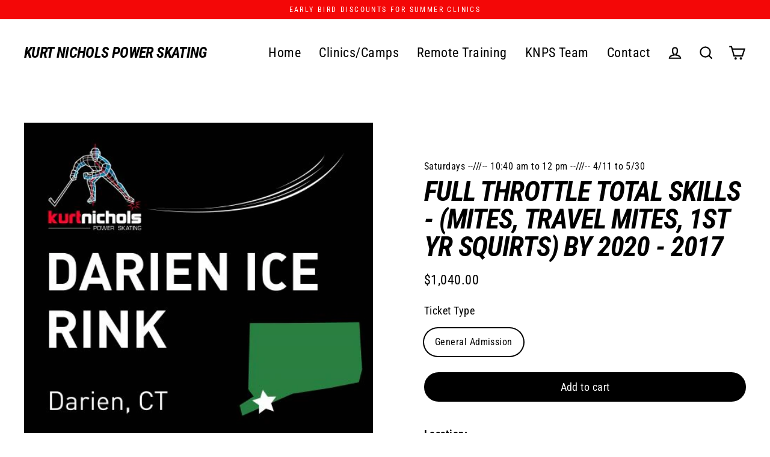

--- FILE ---
content_type: text/html; charset=utf-8
request_url: https://kurtpowerskating.com/collections/darien-ct/products/full-throttle-total-skills-darien-spring-2024
body_size: 23214
content:
<!doctype html>
<html class="no-js" lang="en" dir="ltr">
<head>
<script id="TOS_SCRIPT_ID" href="//kurtpowerskating.com/cdn/shop/t/3/assets/dc08b66d8add606ca1c75b85972e4a2f4b3e7d6b5b4eadbc6bd32cf9d4c8123c.json?v=126134684324224726671611422299"></script>
  <meta charset="utf-8">
  <meta http-equiv="X-UA-Compatible" content="IE=edge">
  <meta name="viewport" content="width=device-width,initial-scale=1">
  <meta name="theme-color" content="#000000">
  <link rel="canonical" href="https://kurtpowerskating.com/products/full-throttle-total-skills-darien-spring-2024">
  <link rel="canonical" href="https://kurtpowerskating.com/products/full-throttle-total-skills-darien-spring-2024">
  <link rel="preconnect" href="https://cdn.shopify.com">
  <link rel="preconnect" href="https://fonts.shopifycdn.com">
  <link rel="dns-prefetch" href="https://productreviews.shopifycdn.com">
  <link rel="dns-prefetch" href="https://ajax.googleapis.com">
  <link rel="dns-prefetch" href="https://maps.googleapis.com">
  <link rel="dns-prefetch" href="https://maps.gstatic.com"><link rel="shortcut icon" href="//kurtpowerskating.com/cdn/shop/files/kurtnicholspoD22aR11aP13ZL-Pierce11a_32x32.jpg?v=1613759009" type="image/png" /><title>Full Throttle Total Skills - (Mites, Travel Mites, 1st Yr Squirts) BY 
&ndash; Kurt Nichols Power Skating
</title>
<meta name="description" content="Location:  Darien Ice House 55 Old Kings Hwy N, Darien, CT 06820 Dates:4/11, 4/18**, 4/25, 5/2, 5/9, 5/16, 5/30**Terry Connors Schedule:Saturdays: 10:40 am to 12 pm @ Darien Ice House4/11, 4/25, 5/2, 5/9, 5/16, 5/30**4/18 12:30 pm to 2 pm @ Terry Conners Rink Open to:   Birth Years 2020 to 2017 Players will be divided "><meta property="og:site_name" content="Kurt Nichols Power Skating">
  <meta property="og:url" content="https://kurtpowerskating.com/products/full-throttle-total-skills-darien-spring-2024">
  <meta property="og:title" content="Full Throttle Total Skills - (Mites, Travel Mites, 1st Yr Squirts) BY 2020 - 2017">
  <meta property="og:type" content="product">
  <meta property="og:description" content="Location:  Darien Ice House 55 Old Kings Hwy N, Darien, CT 06820 Dates:4/11, 4/18**, 4/25, 5/2, 5/9, 5/16, 5/30**Terry Connors Schedule:Saturdays: 10:40 am to 12 pm @ Darien Ice House4/11, 4/25, 5/2, 5/9, 5/16, 5/30**4/18 12:30 pm to 2 pm @ Terry Conners Rink Open to:   Birth Years 2020 to 2017 Players will be divided "><meta property="og:image" content="http://kurtpowerskating.com/cdn/shop/files/KPS_FinalThumbnails_DarienIceRink500_1200x1200.jpg?v=1700234917">
  <meta property="og:image:secure_url" content="https://kurtpowerskating.com/cdn/shop/files/KPS_FinalThumbnails_DarienIceRink500_1200x1200.jpg?v=1700234917">
  <meta name="twitter:site" content="@">
  <meta name="twitter:card" content="summary_large_image">
  <meta name="twitter:title" content="Full Throttle Total Skills - (Mites, Travel Mites, 1st Yr Squirts) BY 2020 - 2017">
  <meta name="twitter:description" content="Location:  Darien Ice House 55 Old Kings Hwy N, Darien, CT 06820 Dates:4/11, 4/18**, 4/25, 5/2, 5/9, 5/16, 5/30**Terry Connors Schedule:Saturdays: 10:40 am to 12 pm @ Darien Ice House4/11, 4/25, 5/2, 5/9, 5/16, 5/30**4/18 12:30 pm to 2 pm @ Terry Conners Rink Open to:   Birth Years 2020 to 2017 Players will be divided ">
<script>window.performance && window.performance.mark && window.performance.mark('shopify.content_for_header.start');</script><meta id="shopify-digital-wallet" name="shopify-digital-wallet" content="/50891194567/digital_wallets/dialog">
<meta name="shopify-checkout-api-token" content="4681a404cc56bda0a6e6777ed7fbbea4">
<meta id="in-context-paypal-metadata" data-shop-id="50891194567" data-venmo-supported="false" data-environment="production" data-locale="en_US" data-paypal-v4="true" data-currency="USD">
<link rel="alternate" type="application/json+oembed" href="https://kurtpowerskating.com/products/full-throttle-total-skills-darien-spring-2024.oembed">
<script async="async" src="/checkouts/internal/preloads.js?locale=en-US"></script>
<link rel="preconnect" href="https://shop.app" crossorigin="anonymous">
<script async="async" src="https://shop.app/checkouts/internal/preloads.js?locale=en-US&shop_id=50891194567" crossorigin="anonymous"></script>
<script id="apple-pay-shop-capabilities" type="application/json">{"shopId":50891194567,"countryCode":"US","currencyCode":"USD","merchantCapabilities":["supports3DS"],"merchantId":"gid:\/\/shopify\/Shop\/50891194567","merchantName":"Kurt Nichols Power Skating","requiredBillingContactFields":["postalAddress","email"],"requiredShippingContactFields":["postalAddress","email"],"shippingType":"shipping","supportedNetworks":["visa","masterCard","amex","discover","elo","jcb"],"total":{"type":"pending","label":"Kurt Nichols Power Skating","amount":"1.00"},"shopifyPaymentsEnabled":true,"supportsSubscriptions":true}</script>
<script id="shopify-features" type="application/json">{"accessToken":"4681a404cc56bda0a6e6777ed7fbbea4","betas":["rich-media-storefront-analytics"],"domain":"kurtpowerskating.com","predictiveSearch":true,"shopId":50891194567,"locale":"en"}</script>
<script>var Shopify = Shopify || {};
Shopify.shop = "kurtpowerskating.myshopify.com";
Shopify.locale = "en";
Shopify.currency = {"active":"USD","rate":"1.0"};
Shopify.country = "US";
Shopify.theme = {"name":"Streamline","id":116627636423,"schema_name":"Streamline","schema_version":"3.4.2","theme_store_id":872,"role":"main"};
Shopify.theme.handle = "null";
Shopify.theme.style = {"id":null,"handle":null};
Shopify.cdnHost = "kurtpowerskating.com/cdn";
Shopify.routes = Shopify.routes || {};
Shopify.routes.root = "/";</script>
<script type="module">!function(o){(o.Shopify=o.Shopify||{}).modules=!0}(window);</script>
<script>!function(o){function n(){var o=[];function n(){o.push(Array.prototype.slice.apply(arguments))}return n.q=o,n}var t=o.Shopify=o.Shopify||{};t.loadFeatures=n(),t.autoloadFeatures=n()}(window);</script>
<script>
  window.ShopifyPay = window.ShopifyPay || {};
  window.ShopifyPay.apiHost = "shop.app\/pay";
  window.ShopifyPay.redirectState = null;
</script>
<script id="shop-js-analytics" type="application/json">{"pageType":"product"}</script>
<script defer="defer" async type="module" src="//kurtpowerskating.com/cdn/shopifycloud/shop-js/modules/v2/client.init-shop-cart-sync_C5BV16lS.en.esm.js"></script>
<script defer="defer" async type="module" src="//kurtpowerskating.com/cdn/shopifycloud/shop-js/modules/v2/chunk.common_CygWptCX.esm.js"></script>
<script type="module">
  await import("//kurtpowerskating.com/cdn/shopifycloud/shop-js/modules/v2/client.init-shop-cart-sync_C5BV16lS.en.esm.js");
await import("//kurtpowerskating.com/cdn/shopifycloud/shop-js/modules/v2/chunk.common_CygWptCX.esm.js");

  window.Shopify.SignInWithShop?.initShopCartSync?.({"fedCMEnabled":true,"windoidEnabled":true});

</script>
<script>
  window.Shopify = window.Shopify || {};
  if (!window.Shopify.featureAssets) window.Shopify.featureAssets = {};
  window.Shopify.featureAssets['shop-js'] = {"shop-cart-sync":["modules/v2/client.shop-cart-sync_ZFArdW7E.en.esm.js","modules/v2/chunk.common_CygWptCX.esm.js"],"init-fed-cm":["modules/v2/client.init-fed-cm_CmiC4vf6.en.esm.js","modules/v2/chunk.common_CygWptCX.esm.js"],"shop-button":["modules/v2/client.shop-button_tlx5R9nI.en.esm.js","modules/v2/chunk.common_CygWptCX.esm.js"],"shop-cash-offers":["modules/v2/client.shop-cash-offers_DOA2yAJr.en.esm.js","modules/v2/chunk.common_CygWptCX.esm.js","modules/v2/chunk.modal_D71HUcav.esm.js"],"init-windoid":["modules/v2/client.init-windoid_sURxWdc1.en.esm.js","modules/v2/chunk.common_CygWptCX.esm.js"],"shop-toast-manager":["modules/v2/client.shop-toast-manager_ClPi3nE9.en.esm.js","modules/v2/chunk.common_CygWptCX.esm.js"],"init-shop-email-lookup-coordinator":["modules/v2/client.init-shop-email-lookup-coordinator_B8hsDcYM.en.esm.js","modules/v2/chunk.common_CygWptCX.esm.js"],"init-shop-cart-sync":["modules/v2/client.init-shop-cart-sync_C5BV16lS.en.esm.js","modules/v2/chunk.common_CygWptCX.esm.js"],"avatar":["modules/v2/client.avatar_BTnouDA3.en.esm.js"],"pay-button":["modules/v2/client.pay-button_FdsNuTd3.en.esm.js","modules/v2/chunk.common_CygWptCX.esm.js"],"init-customer-accounts":["modules/v2/client.init-customer-accounts_DxDtT_ad.en.esm.js","modules/v2/client.shop-login-button_C5VAVYt1.en.esm.js","modules/v2/chunk.common_CygWptCX.esm.js","modules/v2/chunk.modal_D71HUcav.esm.js"],"init-shop-for-new-customer-accounts":["modules/v2/client.init-shop-for-new-customer-accounts_ChsxoAhi.en.esm.js","modules/v2/client.shop-login-button_C5VAVYt1.en.esm.js","modules/v2/chunk.common_CygWptCX.esm.js","modules/v2/chunk.modal_D71HUcav.esm.js"],"shop-login-button":["modules/v2/client.shop-login-button_C5VAVYt1.en.esm.js","modules/v2/chunk.common_CygWptCX.esm.js","modules/v2/chunk.modal_D71HUcav.esm.js"],"init-customer-accounts-sign-up":["modules/v2/client.init-customer-accounts-sign-up_CPSyQ0Tj.en.esm.js","modules/v2/client.shop-login-button_C5VAVYt1.en.esm.js","modules/v2/chunk.common_CygWptCX.esm.js","modules/v2/chunk.modal_D71HUcav.esm.js"],"shop-follow-button":["modules/v2/client.shop-follow-button_Cva4Ekp9.en.esm.js","modules/v2/chunk.common_CygWptCX.esm.js","modules/v2/chunk.modal_D71HUcav.esm.js"],"checkout-modal":["modules/v2/client.checkout-modal_BPM8l0SH.en.esm.js","modules/v2/chunk.common_CygWptCX.esm.js","modules/v2/chunk.modal_D71HUcav.esm.js"],"lead-capture":["modules/v2/client.lead-capture_Bi8yE_yS.en.esm.js","modules/v2/chunk.common_CygWptCX.esm.js","modules/v2/chunk.modal_D71HUcav.esm.js"],"shop-login":["modules/v2/client.shop-login_D6lNrXab.en.esm.js","modules/v2/chunk.common_CygWptCX.esm.js","modules/v2/chunk.modal_D71HUcav.esm.js"],"payment-terms":["modules/v2/client.payment-terms_CZxnsJam.en.esm.js","modules/v2/chunk.common_CygWptCX.esm.js","modules/v2/chunk.modal_D71HUcav.esm.js"]};
</script>
<script>(function() {
  var isLoaded = false;
  function asyncLoad() {
    if (isLoaded) return;
    isLoaded = true;
    var urls = ["https:\/\/chimpstatic.com\/mcjs-connected\/js\/users\/6801ba5bbde59fe1d8606d051\/6263b37ffb1627bc6e92dc68c.js?shop=kurtpowerskating.myshopify.com","https:\/\/evey-files.s3.amazonaws.com\/js\/online_store.js?shop=kurtpowerskating.myshopify.com"];
    for (var i = 0; i < urls.length; i++) {
      var s = document.createElement('script');
      s.type = 'text/javascript';
      s.async = true;
      s.src = urls[i];
      var x = document.getElementsByTagName('script')[0];
      x.parentNode.insertBefore(s, x);
    }
  };
  if(window.attachEvent) {
    window.attachEvent('onload', asyncLoad);
  } else {
    window.addEventListener('load', asyncLoad, false);
  }
})();</script>
<script id="__st">var __st={"a":50891194567,"offset":-18000,"reqid":"ede1d7de-a152-477b-8376-0837b4c08ec3-1768663587","pageurl":"kurtpowerskating.com\/collections\/darien-ct\/products\/full-throttle-total-skills-darien-spring-2024","u":"44de40cc8d16","p":"product","rtyp":"product","rid":7821825999047};</script>
<script>window.ShopifyPaypalV4VisibilityTracking = true;</script>
<script id="captcha-bootstrap">!function(){'use strict';const t='contact',e='account',n='new_comment',o=[[t,t],['blogs',n],['comments',n],[t,'customer']],c=[[e,'customer_login'],[e,'guest_login'],[e,'recover_customer_password'],[e,'create_customer']],r=t=>t.map((([t,e])=>`form[action*='/${t}']:not([data-nocaptcha='true']) input[name='form_type'][value='${e}']`)).join(','),a=t=>()=>t?[...document.querySelectorAll(t)].map((t=>t.form)):[];function s(){const t=[...o],e=r(t);return a(e)}const i='password',u='form_key',d=['recaptcha-v3-token','g-recaptcha-response','h-captcha-response',i],f=()=>{try{return window.sessionStorage}catch{return}},m='__shopify_v',_=t=>t.elements[u];function p(t,e,n=!1){try{const o=window.sessionStorage,c=JSON.parse(o.getItem(e)),{data:r}=function(t){const{data:e,action:n}=t;return t[m]||n?{data:e,action:n}:{data:t,action:n}}(c);for(const[e,n]of Object.entries(r))t.elements[e]&&(t.elements[e].value=n);n&&o.removeItem(e)}catch(o){console.error('form repopulation failed',{error:o})}}const l='form_type',E='cptcha';function T(t){t.dataset[E]=!0}const w=window,h=w.document,L='Shopify',v='ce_forms',y='captcha';let A=!1;((t,e)=>{const n=(g='f06e6c50-85a8-45c8-87d0-21a2b65856fe',I='https://cdn.shopify.com/shopifycloud/storefront-forms-hcaptcha/ce_storefront_forms_captcha_hcaptcha.v1.5.2.iife.js',D={infoText:'Protected by hCaptcha',privacyText:'Privacy',termsText:'Terms'},(t,e,n)=>{const o=w[L][v],c=o.bindForm;if(c)return c(t,g,e,D).then(n);var r;o.q.push([[t,g,e,D],n]),r=I,A||(h.body.append(Object.assign(h.createElement('script'),{id:'captcha-provider',async:!0,src:r})),A=!0)});var g,I,D;w[L]=w[L]||{},w[L][v]=w[L][v]||{},w[L][v].q=[],w[L][y]=w[L][y]||{},w[L][y].protect=function(t,e){n(t,void 0,e),T(t)},Object.freeze(w[L][y]),function(t,e,n,w,h,L){const[v,y,A,g]=function(t,e,n){const i=e?o:[],u=t?c:[],d=[...i,...u],f=r(d),m=r(i),_=r(d.filter((([t,e])=>n.includes(e))));return[a(f),a(m),a(_),s()]}(w,h,L),I=t=>{const e=t.target;return e instanceof HTMLFormElement?e:e&&e.form},D=t=>v().includes(t);t.addEventListener('submit',(t=>{const e=I(t);if(!e)return;const n=D(e)&&!e.dataset.hcaptchaBound&&!e.dataset.recaptchaBound,o=_(e),c=g().includes(e)&&(!o||!o.value);(n||c)&&t.preventDefault(),c&&!n&&(function(t){try{if(!f())return;!function(t){const e=f();if(!e)return;const n=_(t);if(!n)return;const o=n.value;o&&e.removeItem(o)}(t);const e=Array.from(Array(32),(()=>Math.random().toString(36)[2])).join('');!function(t,e){_(t)||t.append(Object.assign(document.createElement('input'),{type:'hidden',name:u})),t.elements[u].value=e}(t,e),function(t,e){const n=f();if(!n)return;const o=[...t.querySelectorAll(`input[type='${i}']`)].map((({name:t})=>t)),c=[...d,...o],r={};for(const[a,s]of new FormData(t).entries())c.includes(a)||(r[a]=s);n.setItem(e,JSON.stringify({[m]:1,action:t.action,data:r}))}(t,e)}catch(e){console.error('failed to persist form',e)}}(e),e.submit())}));const S=(t,e)=>{t&&!t.dataset[E]&&(n(t,e.some((e=>e===t))),T(t))};for(const o of['focusin','change'])t.addEventListener(o,(t=>{const e=I(t);D(e)&&S(e,y())}));const B=e.get('form_key'),M=e.get(l),P=B&&M;t.addEventListener('DOMContentLoaded',(()=>{const t=y();if(P)for(const e of t)e.elements[l].value===M&&p(e,B);[...new Set([...A(),...v().filter((t=>'true'===t.dataset.shopifyCaptcha))])].forEach((e=>S(e,t)))}))}(h,new URLSearchParams(w.location.search),n,t,e,['guest_login'])})(!0,!0)}();</script>
<script integrity="sha256-4kQ18oKyAcykRKYeNunJcIwy7WH5gtpwJnB7kiuLZ1E=" data-source-attribution="shopify.loadfeatures" defer="defer" src="//kurtpowerskating.com/cdn/shopifycloud/storefront/assets/storefront/load_feature-a0a9edcb.js" crossorigin="anonymous"></script>
<script crossorigin="anonymous" defer="defer" src="//kurtpowerskating.com/cdn/shopifycloud/storefront/assets/shopify_pay/storefront-65b4c6d7.js?v=20250812"></script>
<script data-source-attribution="shopify.dynamic_checkout.dynamic.init">var Shopify=Shopify||{};Shopify.PaymentButton=Shopify.PaymentButton||{isStorefrontPortableWallets:!0,init:function(){window.Shopify.PaymentButton.init=function(){};var t=document.createElement("script");t.src="https://kurtpowerskating.com/cdn/shopifycloud/portable-wallets/latest/portable-wallets.en.js",t.type="module",document.head.appendChild(t)}};
</script>
<script data-source-attribution="shopify.dynamic_checkout.buyer_consent">
  function portableWalletsHideBuyerConsent(e){var t=document.getElementById("shopify-buyer-consent"),n=document.getElementById("shopify-subscription-policy-button");t&&n&&(t.classList.add("hidden"),t.setAttribute("aria-hidden","true"),n.removeEventListener("click",e))}function portableWalletsShowBuyerConsent(e){var t=document.getElementById("shopify-buyer-consent"),n=document.getElementById("shopify-subscription-policy-button");t&&n&&(t.classList.remove("hidden"),t.removeAttribute("aria-hidden"),n.addEventListener("click",e))}window.Shopify?.PaymentButton&&(window.Shopify.PaymentButton.hideBuyerConsent=portableWalletsHideBuyerConsent,window.Shopify.PaymentButton.showBuyerConsent=portableWalletsShowBuyerConsent);
</script>
<script data-source-attribution="shopify.dynamic_checkout.cart.bootstrap">document.addEventListener("DOMContentLoaded",(function(){function t(){return document.querySelector("shopify-accelerated-checkout-cart, shopify-accelerated-checkout")}if(t())Shopify.PaymentButton.init();else{new MutationObserver((function(e,n){t()&&(Shopify.PaymentButton.init(),n.disconnect())})).observe(document.body,{childList:!0,subtree:!0})}}));
</script>
<link id="shopify-accelerated-checkout-styles" rel="stylesheet" media="screen" href="https://kurtpowerskating.com/cdn/shopifycloud/portable-wallets/latest/accelerated-checkout-backwards-compat.css" crossorigin="anonymous">
<style id="shopify-accelerated-checkout-cart">
        #shopify-buyer-consent {
  margin-top: 1em;
  display: inline-block;
  width: 100%;
}

#shopify-buyer-consent.hidden {
  display: none;
}

#shopify-subscription-policy-button {
  background: none;
  border: none;
  padding: 0;
  text-decoration: underline;
  font-size: inherit;
  cursor: pointer;
}

#shopify-subscription-policy-button::before {
  box-shadow: none;
}

      </style>

<script>window.performance && window.performance.mark && window.performance.mark('shopify.content_for_header.end');</script>

  <script>
    var theme = {
      stylesheet: "//kurtpowerskating.com/cdn/shop/t/3/assets/theme.css?v=131114323714119320761706024547",
      template: "product",
      routes: {
        home: "/",
        cart: "/cart",
        cartAdd: "/cart/add.js",
        cartChange: "/cart/change"
      },
      strings: {
        addToCart: "Add to cart",
        soldOut: "Email for Waitlist",
        unavailable: "Unavailable",
        regularPrice: "Regular price",
        salePrice: "Sale price",
        stockLabel: "[count] in stock",
        willNotShipUntil: "Will not ship until [date]",
        willBeInStockAfter: "Will be in stock after [date]",
        waitingForStock: "Inventory on the way",
        cartItems: "[count] items",
        cartConfirmDelete: "Are you sure you want to remove this item?",
        cartTermsConfirmation: "You must agree with the terms and conditions of sales to check out"
      },
      settings: {
        dynamicVariantsEnable: true,
        cartType: "page",
        moneyFormat: "${{amount}}",
        quickView: false,
        hoverProductGrid: true,
        themeName: 'Streamline',
        themeVersion: "3.4.2"
      }
    };

    document.documentElement.className = document.documentElement.className.replace('no-js', 'js');
  </script><style data-shopify>:root {
    --typeHeaderPrimary: "Roboto Condensed";
    --typeHeaderFallback: sans-serif;
    --typeHeaderSize: 46px;
    --typeHeaderStyle: italic;
    --typeHeaderWeight: 700;
    --typeHeaderLineHeight: 1;
    --typeHeaderSpacing: -0.025em;

    --typeBasePrimary:"Roboto Condensed";
    --typeBaseFallback:sans-serif;
    --typeBaseSize: 18px;
    --typeBaseWeight: 400;
    --typeBaseStyle: normal;
    --typeBaseSpacing: 0.025em;
    --typeBaseLineHeight: 1.6;

    
      --buttonRadius: 35px;
    

    --iconWeight: 5px;
    --iconLinecaps: miter;
  }

  

  .hero {
    background-image: linear-gradient(100deg, #000000 40%, #212121 63%, #000000 79%);
  }

  .placeholder-content,
  .image-wrap,
  .skrim__link,
  .pswp__img--placeholder {
    background-image: linear-gradient(100deg, #ffffff 40%, #f7f7f7 63%, #ffffff 79%);
  }</style><style>
  @font-face {
  font-family: "Roboto Condensed";
  font-weight: 700;
  font-style: italic;
  font-display: swap;
  src: url("//kurtpowerskating.com/cdn/fonts/roboto_condensed/robotocondensed_i7.bed9f3a01efda68cdff8b63e6195c957a0da68cb.woff2") format("woff2"),
       url("//kurtpowerskating.com/cdn/fonts/roboto_condensed/robotocondensed_i7.9ca5759a0bcf75a82b270218eab4c83ec254abf8.woff") format("woff");
}

  @font-face {
  font-family: "Roboto Condensed";
  font-weight: 400;
  font-style: normal;
  font-display: swap;
  src: url("//kurtpowerskating.com/cdn/fonts/roboto_condensed/robotocondensed_n4.01812de96ca5a5e9d19bef3ca9cc80dd1bf6c8b8.woff2") format("woff2"),
       url("//kurtpowerskating.com/cdn/fonts/roboto_condensed/robotocondensed_n4.3930e6ddba458dc3cb725a82a2668eac3c63c104.woff") format("woff");
}


  @font-face {
  font-family: "Roboto Condensed";
  font-weight: 700;
  font-style: normal;
  font-display: swap;
  src: url("//kurtpowerskating.com/cdn/fonts/roboto_condensed/robotocondensed_n7.0c73a613503672be244d2f29ab6ddd3fc3cc69ae.woff2") format("woff2"),
       url("//kurtpowerskating.com/cdn/fonts/roboto_condensed/robotocondensed_n7.ef6ece86ba55f49c27c4904a493c283a40f3a66e.woff") format("woff");
}

  @font-face {
  font-family: "Roboto Condensed";
  font-weight: 400;
  font-style: italic;
  font-display: swap;
  src: url("//kurtpowerskating.com/cdn/fonts/roboto_condensed/robotocondensed_i4.05c7f163ad2c00a3c4257606d1227691aff9070b.woff2") format("woff2"),
       url("//kurtpowerskating.com/cdn/fonts/roboto_condensed/robotocondensed_i4.04d9d87e0a45b49fc67a5b9eb5059e1540f5cda3.woff") format("woff");
}

  @font-face {
  font-family: "Roboto Condensed";
  font-weight: 700;
  font-style: italic;
  font-display: swap;
  src: url("//kurtpowerskating.com/cdn/fonts/roboto_condensed/robotocondensed_i7.bed9f3a01efda68cdff8b63e6195c957a0da68cb.woff2") format("woff2"),
       url("//kurtpowerskating.com/cdn/fonts/roboto_condensed/robotocondensed_i7.9ca5759a0bcf75a82b270218eab4c83ec254abf8.woff") format("woff");
}


  body,
  input,
  textarea,
  button,
  select {
    -webkit-font-smoothing: antialiased;
    -webkit-text-size-adjust: 100%;
    text-rendering: optimizeSpeed;
    font-family: var(--typeBasePrimary), var(--typeBaseFallback);
    font-size: calc(var(--typeBaseSize) * 0.85);
    font-weight: var(--typeBaseWeight);
    font-style: var(--typeBaseStyle);
    letter-spacing: var(--typeBaseSpacing);
    line-height: var(--typeBaseLineHeight);
  }

  @media only screen and (min-width: 769px) {
    body,
    input,
    textarea,
    button,
    select {
      font-size: var(--typeBaseSize);
    }
  }

  .page-container {
    display: none;
  }

  h1, .h1,
  h3, .h3,
  h4, .h4,
  h5, .h5,
  h6, .h6,
  .section-header__title,
  .spr-header-title.spr-header-title {
    font-family: var(--typeHeaderPrimary), var(--typeHeaderFallback);
    font-weight: var(--typeHeaderWeight);
    font-style: italic;
    letter-spacing: var(--typeHeaderSpacing);
    line-height: var(--typeHeaderLineHeight);
    word-break: break-word;

    
      text-transform: uppercase;
    
  }

  h2, .h2 {
    font-family: var(--typeBasePrimary), var(--typeBaseFallback);
    font-weight: var(--typeBaseWeight);
    letter-spacing: var(--typeBaseSpacing);
    line-height: var(--typeBaseLineHeight);
  }

  
  @keyframes pulse-fade {
    0% {
      opacity: 0;
    }
    50% {
      opacity: 1;
    }
    100% {
      opacity: 0;
    }
  }

  .splash-screen {
    box-sizing: border-box;
    display: flex;
    position: fixed;
    left: 0;
    top: 0;
    right: 0;
    bottom: 0;
    align-items: center;
    justify-content: center;
    z-index: 10001;
    background-color: #ffffff;
  }

  .splash-screen__loader {
    max-width: 100px;
  }

  @media only screen and (min-width: 769px) {
    .splash-screen__loader {
      max-width: 100px;
    }
  }

  .splash-screen img {
    display: block;
    max-width: 100%;
    border: 0 none;
    animation: pulse-fade 0.4s infinite linear;
  }

  .loader-text {
    letter-spacing: 0.2em;
    font-size: 1.5em;
    text-transform: uppercase;
    animation: pulse-fade 0.4s infinite linear;
  }

  .loader-logo {
    display: none;
    position: fixed;
    left: 0;
    top: 0;
    right: 0;
    bottom: 0;
    align-items: center;
    justify-content: center;
    background-color: #ffffff;
    z-index: 6000;
  }

  .loader-logo__img {
    display: block;
  }

  .transition-body {
    opacity: 0;
  }

  .btn--loading span:after {
    content: "Loading";
  }
</style>

<link title="theme" rel="preload" href="//kurtpowerskating.com/cdn/shop/t/3/assets/theme.css?v=131114323714119320761706024547" as="style">
<noscript><link rel="stylesheet" href="//kurtpowerskating.com/cdn/shop/t/3/assets/theme.css?v=131114323714119320761706024547"></noscript>

<script>
/*! loadCSS. [c]2017 Filament Group, Inc. MIT License */
!function(a){"use strict";var b=function(b,c,d){function e(a){return h.body?a():void setTimeout(function(){e(a)})}function f(){i.addEventListener&&i.removeEventListener("load",f);if(!Shopify.designMode)i.media=d||"all"}var g,h=a.document,i=h.createElement("link");if(c)g=c;else{var j=(h.body||h.getElementsByTagName("head")[0]).childNodes;g=j[j.length-1]}var k=h.styleSheets;i.rel="stylesheet",i.href=b,i.media=Shopify.designMode?d||"all":"only x",e(function(){g.parentNode.insertBefore(i,c?g:g.nextSibling)});var l=function(a){for(var b=i.href,c=k.length;c--;)if(k[c].href===b)return a();setTimeout(function(){l(a)})};return i.addEventListener&&i.addEventListener("load",f),i.onloadcssdefined=l,l(f),i};"undefined"!=typeof exports?exports.loadCSS=b:a.loadCSS=b}("undefined"!=typeof global?global:this);
/*! onloadCSS. (onload callback for loadCSS) [c]2017 Filament Group, Inc. MIT License */
function onloadCSS(a,b){function c(){!d&&b&&(d=!0,b.call(a))}var d;a.addEventListener&&a.addEventListener("load",c),a.attachEvent&&a.attachEvent("onload",c),"isApplicationInstalled"in navigator&&"onloadcssdefined"in a&&a.onloadcssdefined(c)}

// Insert our stylesheet before our preload <link> tag
var preload = document.querySelector('link[href="//kurtpowerskating.com/cdn/shop/t/3/assets/theme.css?v=131114323714119320761706024547"]');
var stylesheet = loadCSS('//kurtpowerskating.com/cdn/shop/t/3/assets/theme.css?v=131114323714119320761706024547', preload);
// Create a property to easily detect if the stylesheet is done loading
onloadCSS(stylesheet, function() { stylesheet.loaded = true; });
</script>
<script src="//kurtpowerskating.com/cdn/shop/t/3/assets/vendor-v3.js" defer="defer"></script><script src="//kurtpowerskating.com/cdn/shop/t/3/assets/theme.min.js?v=165124223050667568411607187810" defer="defer"></script>






<script type="text/javascript">var af_shop_id = 1343; var af_is_allowed = 1; var ar_base_uri = "https://storage.googleapis.com/singleton-software-bucket/advancedregistration/prod/main.js";</script><style>
    #AFRegistrationFormPreload {
        background: url(//kurtpowerskating.com/cdn/s/global/lightbox/v204/loading.gif) center no-repeat;
        background-size: 30px;
        text-indent: -9999999px;
        display: block;
        width: 100%;
        height: 200px;
    }
</style>
<script type="text/javascript">
    var intervalId = null;
    var varCounter = 0;
    var containScriptTagFirstControll = false;
    var containScriptTagSecondControll = false;
    window.onload = function() {
        scripts = document.getElementsByTagName("script");
        for (var i = 0; i < scripts.length; i++) {
            if (scripts[i].src.includes(ar_base_uri)) {
                containScriptTagFirstControll = true;
            }
        }
        if (!containScriptTagFirstControll) {
            intervalId = setInterval(function() {
                if (varCounter < 5) {
                    varCounter++;
                    scripts = document.getElementsByTagName("script");
                    for (var i = 0; i < scripts.length; i++) {
                        if (scripts[i].src.includes(ar_base_uri)) {
                            containScriptTagSecondControll = true;
                        }
                    }
                } else {
                    if (!containScriptTagSecondControll) {
                        document.getElementById("AFRegistrationFormPreload").style.display = "none";
                        document.getElementById("AFOriginalRegistrationWrapper").style.display = "block";
                    }
                    clearInterval(intervalId);
                }
            }, 50);
        }
    }
</script><link href="https://monorail-edge.shopifysvc.com" rel="dns-prefetch">
<script>(function(){if ("sendBeacon" in navigator && "performance" in window) {try {var session_token_from_headers = performance.getEntriesByType('navigation')[0].serverTiming.find(x => x.name == '_s').description;} catch {var session_token_from_headers = undefined;}var session_cookie_matches = document.cookie.match(/_shopify_s=([^;]*)/);var session_token_from_cookie = session_cookie_matches && session_cookie_matches.length === 2 ? session_cookie_matches[1] : "";var session_token = session_token_from_headers || session_token_from_cookie || "";function handle_abandonment_event(e) {var entries = performance.getEntries().filter(function(entry) {return /monorail-edge.shopifysvc.com/.test(entry.name);});if (!window.abandonment_tracked && entries.length === 0) {window.abandonment_tracked = true;var currentMs = Date.now();var navigation_start = performance.timing.navigationStart;var payload = {shop_id: 50891194567,url: window.location.href,navigation_start,duration: currentMs - navigation_start,session_token,page_type: "product"};window.navigator.sendBeacon("https://monorail-edge.shopifysvc.com/v1/produce", JSON.stringify({schema_id: "online_store_buyer_site_abandonment/1.1",payload: payload,metadata: {event_created_at_ms: currentMs,event_sent_at_ms: currentMs}}));}}window.addEventListener('pagehide', handle_abandonment_event);}}());</script>
<script id="web-pixels-manager-setup">(function e(e,d,r,n,o){if(void 0===o&&(o={}),!Boolean(null===(a=null===(i=window.Shopify)||void 0===i?void 0:i.analytics)||void 0===a?void 0:a.replayQueue)){var i,a;window.Shopify=window.Shopify||{};var t=window.Shopify;t.analytics=t.analytics||{};var s=t.analytics;s.replayQueue=[],s.publish=function(e,d,r){return s.replayQueue.push([e,d,r]),!0};try{self.performance.mark("wpm:start")}catch(e){}var l=function(){var e={modern:/Edge?\/(1{2}[4-9]|1[2-9]\d|[2-9]\d{2}|\d{4,})\.\d+(\.\d+|)|Firefox\/(1{2}[4-9]|1[2-9]\d|[2-9]\d{2}|\d{4,})\.\d+(\.\d+|)|Chrom(ium|e)\/(9{2}|\d{3,})\.\d+(\.\d+|)|(Maci|X1{2}).+ Version\/(15\.\d+|(1[6-9]|[2-9]\d|\d{3,})\.\d+)([,.]\d+|)( \(\w+\)|)( Mobile\/\w+|) Safari\/|Chrome.+OPR\/(9{2}|\d{3,})\.\d+\.\d+|(CPU[ +]OS|iPhone[ +]OS|CPU[ +]iPhone|CPU IPhone OS|CPU iPad OS)[ +]+(15[._]\d+|(1[6-9]|[2-9]\d|\d{3,})[._]\d+)([._]\d+|)|Android:?[ /-](13[3-9]|1[4-9]\d|[2-9]\d{2}|\d{4,})(\.\d+|)(\.\d+|)|Android.+Firefox\/(13[5-9]|1[4-9]\d|[2-9]\d{2}|\d{4,})\.\d+(\.\d+|)|Android.+Chrom(ium|e)\/(13[3-9]|1[4-9]\d|[2-9]\d{2}|\d{4,})\.\d+(\.\d+|)|SamsungBrowser\/([2-9]\d|\d{3,})\.\d+/,legacy:/Edge?\/(1[6-9]|[2-9]\d|\d{3,})\.\d+(\.\d+|)|Firefox\/(5[4-9]|[6-9]\d|\d{3,})\.\d+(\.\d+|)|Chrom(ium|e)\/(5[1-9]|[6-9]\d|\d{3,})\.\d+(\.\d+|)([\d.]+$|.*Safari\/(?![\d.]+ Edge\/[\d.]+$))|(Maci|X1{2}).+ Version\/(10\.\d+|(1[1-9]|[2-9]\d|\d{3,})\.\d+)([,.]\d+|)( \(\w+\)|)( Mobile\/\w+|) Safari\/|Chrome.+OPR\/(3[89]|[4-9]\d|\d{3,})\.\d+\.\d+|(CPU[ +]OS|iPhone[ +]OS|CPU[ +]iPhone|CPU IPhone OS|CPU iPad OS)[ +]+(10[._]\d+|(1[1-9]|[2-9]\d|\d{3,})[._]\d+)([._]\d+|)|Android:?[ /-](13[3-9]|1[4-9]\d|[2-9]\d{2}|\d{4,})(\.\d+|)(\.\d+|)|Mobile Safari.+OPR\/([89]\d|\d{3,})\.\d+\.\d+|Android.+Firefox\/(13[5-9]|1[4-9]\d|[2-9]\d{2}|\d{4,})\.\d+(\.\d+|)|Android.+Chrom(ium|e)\/(13[3-9]|1[4-9]\d|[2-9]\d{2}|\d{4,})\.\d+(\.\d+|)|Android.+(UC? ?Browser|UCWEB|U3)[ /]?(15\.([5-9]|\d{2,})|(1[6-9]|[2-9]\d|\d{3,})\.\d+)\.\d+|SamsungBrowser\/(5\.\d+|([6-9]|\d{2,})\.\d+)|Android.+MQ{2}Browser\/(14(\.(9|\d{2,})|)|(1[5-9]|[2-9]\d|\d{3,})(\.\d+|))(\.\d+|)|K[Aa][Ii]OS\/(3\.\d+|([4-9]|\d{2,})\.\d+)(\.\d+|)/},d=e.modern,r=e.legacy,n=navigator.userAgent;return n.match(d)?"modern":n.match(r)?"legacy":"unknown"}(),u="modern"===l?"modern":"legacy",c=(null!=n?n:{modern:"",legacy:""})[u],f=function(e){return[e.baseUrl,"/wpm","/b",e.hashVersion,"modern"===e.buildTarget?"m":"l",".js"].join("")}({baseUrl:d,hashVersion:r,buildTarget:u}),m=function(e){var d=e.version,r=e.bundleTarget,n=e.surface,o=e.pageUrl,i=e.monorailEndpoint;return{emit:function(e){var a=e.status,t=e.errorMsg,s=(new Date).getTime(),l=JSON.stringify({metadata:{event_sent_at_ms:s},events:[{schema_id:"web_pixels_manager_load/3.1",payload:{version:d,bundle_target:r,page_url:o,status:a,surface:n,error_msg:t},metadata:{event_created_at_ms:s}}]});if(!i)return console&&console.warn&&console.warn("[Web Pixels Manager] No Monorail endpoint provided, skipping logging."),!1;try{return self.navigator.sendBeacon.bind(self.navigator)(i,l)}catch(e){}var u=new XMLHttpRequest;try{return u.open("POST",i,!0),u.setRequestHeader("Content-Type","text/plain"),u.send(l),!0}catch(e){return console&&console.warn&&console.warn("[Web Pixels Manager] Got an unhandled error while logging to Monorail."),!1}}}}({version:r,bundleTarget:l,surface:e.surface,pageUrl:self.location.href,monorailEndpoint:e.monorailEndpoint});try{o.browserTarget=l,function(e){var d=e.src,r=e.async,n=void 0===r||r,o=e.onload,i=e.onerror,a=e.sri,t=e.scriptDataAttributes,s=void 0===t?{}:t,l=document.createElement("script"),u=document.querySelector("head"),c=document.querySelector("body");if(l.async=n,l.src=d,a&&(l.integrity=a,l.crossOrigin="anonymous"),s)for(var f in s)if(Object.prototype.hasOwnProperty.call(s,f))try{l.dataset[f]=s[f]}catch(e){}if(o&&l.addEventListener("load",o),i&&l.addEventListener("error",i),u)u.appendChild(l);else{if(!c)throw new Error("Did not find a head or body element to append the script");c.appendChild(l)}}({src:f,async:!0,onload:function(){if(!function(){var e,d;return Boolean(null===(d=null===(e=window.Shopify)||void 0===e?void 0:e.analytics)||void 0===d?void 0:d.initialized)}()){var d=window.webPixelsManager.init(e)||void 0;if(d){var r=window.Shopify.analytics;r.replayQueue.forEach((function(e){var r=e[0],n=e[1],o=e[2];d.publishCustomEvent(r,n,o)})),r.replayQueue=[],r.publish=d.publishCustomEvent,r.visitor=d.visitor,r.initialized=!0}}},onerror:function(){return m.emit({status:"failed",errorMsg:"".concat(f," has failed to load")})},sri:function(e){var d=/^sha384-[A-Za-z0-9+/=]+$/;return"string"==typeof e&&d.test(e)}(c)?c:"",scriptDataAttributes:o}),m.emit({status:"loading"})}catch(e){m.emit({status:"failed",errorMsg:(null==e?void 0:e.message)||"Unknown error"})}}})({shopId: 50891194567,storefrontBaseUrl: "https://kurtpowerskating.com",extensionsBaseUrl: "https://extensions.shopifycdn.com/cdn/shopifycloud/web-pixels-manager",monorailEndpoint: "https://monorail-edge.shopifysvc.com/unstable/produce_batch",surface: "storefront-renderer",enabledBetaFlags: ["2dca8a86"],webPixelsConfigList: [{"id":"474579143","configuration":"{\"config\":\"{\\\"pixel_id\\\":\\\"G-QBM3KJ66ZJ\\\",\\\"gtag_events\\\":[{\\\"type\\\":\\\"purchase\\\",\\\"action_label\\\":\\\"G-QBM3KJ66ZJ\\\"},{\\\"type\\\":\\\"page_view\\\",\\\"action_label\\\":\\\"G-QBM3KJ66ZJ\\\"},{\\\"type\\\":\\\"view_item\\\",\\\"action_label\\\":\\\"G-QBM3KJ66ZJ\\\"},{\\\"type\\\":\\\"search\\\",\\\"action_label\\\":\\\"G-QBM3KJ66ZJ\\\"},{\\\"type\\\":\\\"add_to_cart\\\",\\\"action_label\\\":\\\"G-QBM3KJ66ZJ\\\"},{\\\"type\\\":\\\"begin_checkout\\\",\\\"action_label\\\":\\\"G-QBM3KJ66ZJ\\\"},{\\\"type\\\":\\\"add_payment_info\\\",\\\"action_label\\\":\\\"G-QBM3KJ66ZJ\\\"}],\\\"enable_monitoring_mode\\\":false}\"}","eventPayloadVersion":"v1","runtimeContext":"OPEN","scriptVersion":"b2a88bafab3e21179ed38636efcd8a93","type":"APP","apiClientId":1780363,"privacyPurposes":[],"dataSharingAdjustments":{"protectedCustomerApprovalScopes":["read_customer_address","read_customer_email","read_customer_name","read_customer_personal_data","read_customer_phone"]}},{"id":"69992647","eventPayloadVersion":"v1","runtimeContext":"LAX","scriptVersion":"1","type":"CUSTOM","privacyPurposes":["ANALYTICS"],"name":"Google Analytics tag (migrated)"},{"id":"shopify-app-pixel","configuration":"{}","eventPayloadVersion":"v1","runtimeContext":"STRICT","scriptVersion":"0450","apiClientId":"shopify-pixel","type":"APP","privacyPurposes":["ANALYTICS","MARKETING"]},{"id":"shopify-custom-pixel","eventPayloadVersion":"v1","runtimeContext":"LAX","scriptVersion":"0450","apiClientId":"shopify-pixel","type":"CUSTOM","privacyPurposes":["ANALYTICS","MARKETING"]}],isMerchantRequest: false,initData: {"shop":{"name":"Kurt Nichols Power Skating","paymentSettings":{"currencyCode":"USD"},"myshopifyDomain":"kurtpowerskating.myshopify.com","countryCode":"US","storefrontUrl":"https:\/\/kurtpowerskating.com"},"customer":null,"cart":null,"checkout":null,"productVariants":[{"price":{"amount":1040.0,"currencyCode":"USD"},"product":{"title":"Full Throttle Total Skills - (Mites, Travel Mites, 1st Yr Squirts) BY 2020 - 2017","vendor":"Saturdays --\/\/\/-- 10:40 am to 12 pm --\/\/\/-- 4\/11 to 5\/30","id":"7821825999047","untranslatedTitle":"Full Throttle Total Skills - (Mites, Travel Mites, 1st Yr Squirts) BY 2020 - 2017","url":"\/products\/full-throttle-total-skills-darien-spring-2024","type":"Event"},"id":"43532020646087","image":{"src":"\/\/kurtpowerskating.com\/cdn\/shop\/files\/KPS_FinalThumbnails_DarienIceRink500.jpg?v=1700234917"},"sku":"","title":"General Admission","untranslatedTitle":"General Admission"}],"purchasingCompany":null},},"https://kurtpowerskating.com/cdn","fcfee988w5aeb613cpc8e4bc33m6693e112",{"modern":"","legacy":""},{"shopId":"50891194567","storefrontBaseUrl":"https:\/\/kurtpowerskating.com","extensionBaseUrl":"https:\/\/extensions.shopifycdn.com\/cdn\/shopifycloud\/web-pixels-manager","surface":"storefront-renderer","enabledBetaFlags":"[\"2dca8a86\"]","isMerchantRequest":"false","hashVersion":"fcfee988w5aeb613cpc8e4bc33m6693e112","publish":"custom","events":"[[\"page_viewed\",{}],[\"product_viewed\",{\"productVariant\":{\"price\":{\"amount\":1040.0,\"currencyCode\":\"USD\"},\"product\":{\"title\":\"Full Throttle Total Skills - (Mites, Travel Mites, 1st Yr Squirts) BY 2020 - 2017\",\"vendor\":\"Saturdays --\/\/\/-- 10:40 am to 12 pm --\/\/\/-- 4\/11 to 5\/30\",\"id\":\"7821825999047\",\"untranslatedTitle\":\"Full Throttle Total Skills - (Mites, Travel Mites, 1st Yr Squirts) BY 2020 - 2017\",\"url\":\"\/products\/full-throttle-total-skills-darien-spring-2024\",\"type\":\"Event\"},\"id\":\"43532020646087\",\"image\":{\"src\":\"\/\/kurtpowerskating.com\/cdn\/shop\/files\/KPS_FinalThumbnails_DarienIceRink500.jpg?v=1700234917\"},\"sku\":\"\",\"title\":\"General Admission\",\"untranslatedTitle\":\"General Admission\"}}]]"});</script><script>
  window.ShopifyAnalytics = window.ShopifyAnalytics || {};
  window.ShopifyAnalytics.meta = window.ShopifyAnalytics.meta || {};
  window.ShopifyAnalytics.meta.currency = 'USD';
  var meta = {"product":{"id":7821825999047,"gid":"gid:\/\/shopify\/Product\/7821825999047","vendor":"Saturdays --\/\/\/-- 10:40 am to 12 pm --\/\/\/-- 4\/11 to 5\/30","type":"Event","handle":"full-throttle-total-skills-darien-spring-2024","variants":[{"id":43532020646087,"price":104000,"name":"Full Throttle Total Skills - (Mites, Travel Mites, 1st Yr Squirts) BY 2020 - 2017 - General Admission","public_title":"General Admission","sku":""}],"remote":false},"page":{"pageType":"product","resourceType":"product","resourceId":7821825999047,"requestId":"ede1d7de-a152-477b-8376-0837b4c08ec3-1768663587"}};
  for (var attr in meta) {
    window.ShopifyAnalytics.meta[attr] = meta[attr];
  }
</script>
<script class="analytics">
  (function () {
    var customDocumentWrite = function(content) {
      var jquery = null;

      if (window.jQuery) {
        jquery = window.jQuery;
      } else if (window.Checkout && window.Checkout.$) {
        jquery = window.Checkout.$;
      }

      if (jquery) {
        jquery('body').append(content);
      }
    };

    var hasLoggedConversion = function(token) {
      if (token) {
        return document.cookie.indexOf('loggedConversion=' + token) !== -1;
      }
      return false;
    }

    var setCookieIfConversion = function(token) {
      if (token) {
        var twoMonthsFromNow = new Date(Date.now());
        twoMonthsFromNow.setMonth(twoMonthsFromNow.getMonth() + 2);

        document.cookie = 'loggedConversion=' + token + '; expires=' + twoMonthsFromNow;
      }
    }

    var trekkie = window.ShopifyAnalytics.lib = window.trekkie = window.trekkie || [];
    if (trekkie.integrations) {
      return;
    }
    trekkie.methods = [
      'identify',
      'page',
      'ready',
      'track',
      'trackForm',
      'trackLink'
    ];
    trekkie.factory = function(method) {
      return function() {
        var args = Array.prototype.slice.call(arguments);
        args.unshift(method);
        trekkie.push(args);
        return trekkie;
      };
    };
    for (var i = 0; i < trekkie.methods.length; i++) {
      var key = trekkie.methods[i];
      trekkie[key] = trekkie.factory(key);
    }
    trekkie.load = function(config) {
      trekkie.config = config || {};
      trekkie.config.initialDocumentCookie = document.cookie;
      var first = document.getElementsByTagName('script')[0];
      var script = document.createElement('script');
      script.type = 'text/javascript';
      script.onerror = function(e) {
        var scriptFallback = document.createElement('script');
        scriptFallback.type = 'text/javascript';
        scriptFallback.onerror = function(error) {
                var Monorail = {
      produce: function produce(monorailDomain, schemaId, payload) {
        var currentMs = new Date().getTime();
        var event = {
          schema_id: schemaId,
          payload: payload,
          metadata: {
            event_created_at_ms: currentMs,
            event_sent_at_ms: currentMs
          }
        };
        return Monorail.sendRequest("https://" + monorailDomain + "/v1/produce", JSON.stringify(event));
      },
      sendRequest: function sendRequest(endpointUrl, payload) {
        // Try the sendBeacon API
        if (window && window.navigator && typeof window.navigator.sendBeacon === 'function' && typeof window.Blob === 'function' && !Monorail.isIos12()) {
          var blobData = new window.Blob([payload], {
            type: 'text/plain'
          });

          if (window.navigator.sendBeacon(endpointUrl, blobData)) {
            return true;
          } // sendBeacon was not successful

        } // XHR beacon

        var xhr = new XMLHttpRequest();

        try {
          xhr.open('POST', endpointUrl);
          xhr.setRequestHeader('Content-Type', 'text/plain');
          xhr.send(payload);
        } catch (e) {
          console.log(e);
        }

        return false;
      },
      isIos12: function isIos12() {
        return window.navigator.userAgent.lastIndexOf('iPhone; CPU iPhone OS 12_') !== -1 || window.navigator.userAgent.lastIndexOf('iPad; CPU OS 12_') !== -1;
      }
    };
    Monorail.produce('monorail-edge.shopifysvc.com',
      'trekkie_storefront_load_errors/1.1',
      {shop_id: 50891194567,
      theme_id: 116627636423,
      app_name: "storefront",
      context_url: window.location.href,
      source_url: "//kurtpowerskating.com/cdn/s/trekkie.storefront.cd680fe47e6c39ca5d5df5f0a32d569bc48c0f27.min.js"});

        };
        scriptFallback.async = true;
        scriptFallback.src = '//kurtpowerskating.com/cdn/s/trekkie.storefront.cd680fe47e6c39ca5d5df5f0a32d569bc48c0f27.min.js';
        first.parentNode.insertBefore(scriptFallback, first);
      };
      script.async = true;
      script.src = '//kurtpowerskating.com/cdn/s/trekkie.storefront.cd680fe47e6c39ca5d5df5f0a32d569bc48c0f27.min.js';
      first.parentNode.insertBefore(script, first);
    };
    trekkie.load(
      {"Trekkie":{"appName":"storefront","development":false,"defaultAttributes":{"shopId":50891194567,"isMerchantRequest":null,"themeId":116627636423,"themeCityHash":"8821950827188278822","contentLanguage":"en","currency":"USD","eventMetadataId":"63ec03c4-aca5-40f4-818a-b47d47969fd9"},"isServerSideCookieWritingEnabled":true,"monorailRegion":"shop_domain","enabledBetaFlags":["65f19447"]},"Session Attribution":{},"S2S":{"facebookCapiEnabled":false,"source":"trekkie-storefront-renderer","apiClientId":580111}}
    );

    var loaded = false;
    trekkie.ready(function() {
      if (loaded) return;
      loaded = true;

      window.ShopifyAnalytics.lib = window.trekkie;

      var originalDocumentWrite = document.write;
      document.write = customDocumentWrite;
      try { window.ShopifyAnalytics.merchantGoogleAnalytics.call(this); } catch(error) {};
      document.write = originalDocumentWrite;

      window.ShopifyAnalytics.lib.page(null,{"pageType":"product","resourceType":"product","resourceId":7821825999047,"requestId":"ede1d7de-a152-477b-8376-0837b4c08ec3-1768663587","shopifyEmitted":true});

      var match = window.location.pathname.match(/checkouts\/(.+)\/(thank_you|post_purchase)/)
      var token = match? match[1]: undefined;
      if (!hasLoggedConversion(token)) {
        setCookieIfConversion(token);
        window.ShopifyAnalytics.lib.track("Viewed Product",{"currency":"USD","variantId":43532020646087,"productId":7821825999047,"productGid":"gid:\/\/shopify\/Product\/7821825999047","name":"Full Throttle Total Skills - (Mites, Travel Mites, 1st Yr Squirts) BY 2020 - 2017 - General Admission","price":"1040.00","sku":"","brand":"Saturdays --\/\/\/-- 10:40 am to 12 pm --\/\/\/-- 4\/11 to 5\/30","variant":"General Admission","category":"Event","nonInteraction":true,"remote":false},undefined,undefined,{"shopifyEmitted":true});
      window.ShopifyAnalytics.lib.track("monorail:\/\/trekkie_storefront_viewed_product\/1.1",{"currency":"USD","variantId":43532020646087,"productId":7821825999047,"productGid":"gid:\/\/shopify\/Product\/7821825999047","name":"Full Throttle Total Skills - (Mites, Travel Mites, 1st Yr Squirts) BY 2020 - 2017 - General Admission","price":"1040.00","sku":"","brand":"Saturdays --\/\/\/-- 10:40 am to 12 pm --\/\/\/-- 4\/11 to 5\/30","variant":"General Admission","category":"Event","nonInteraction":true,"remote":false,"referer":"https:\/\/kurtpowerskating.com\/collections\/darien-ct\/products\/full-throttle-total-skills-darien-spring-2024"});
      }
    });


        var eventsListenerScript = document.createElement('script');
        eventsListenerScript.async = true;
        eventsListenerScript.src = "//kurtpowerskating.com/cdn/shopifycloud/storefront/assets/shop_events_listener-3da45d37.js";
        document.getElementsByTagName('head')[0].appendChild(eventsListenerScript);

})();</script>
  <script>
  if (!window.ga || (window.ga && typeof window.ga !== 'function')) {
    window.ga = function ga() {
      (window.ga.q = window.ga.q || []).push(arguments);
      if (window.Shopify && window.Shopify.analytics && typeof window.Shopify.analytics.publish === 'function') {
        window.Shopify.analytics.publish("ga_stub_called", {}, {sendTo: "google_osp_migration"});
      }
      console.error("Shopify's Google Analytics stub called with:", Array.from(arguments), "\nSee https://help.shopify.com/manual/promoting-marketing/pixels/pixel-migration#google for more information.");
    };
    if (window.Shopify && window.Shopify.analytics && typeof window.Shopify.analytics.publish === 'function') {
      window.Shopify.analytics.publish("ga_stub_initialized", {}, {sendTo: "google_osp_migration"});
    }
  }
</script>
<script
  defer
  src="https://kurtpowerskating.com/cdn/shopifycloud/perf-kit/shopify-perf-kit-3.0.4.min.js"
  data-application="storefront-renderer"
  data-shop-id="50891194567"
  data-render-region="gcp-us-central1"
  data-page-type="product"
  data-theme-instance-id="116627636423"
  data-theme-name="Streamline"
  data-theme-version="3.4.2"
  data-monorail-region="shop_domain"
  data-resource-timing-sampling-rate="10"
  data-shs="true"
  data-shs-beacon="true"
  data-shs-export-with-fetch="true"
  data-shs-logs-sample-rate="1"
  data-shs-beacon-endpoint="https://kurtpowerskating.com/api/collect"
></script>
</head>

<body class="template-product" ontouchstart="return true;" data-transitions="true" data-animate_underlines="true" data-animate_images="true" data-button_style="round" data-type_product_capitalize="false" data-type_header_capitalize="true" data-product_image_scatter="false" data-button_type_style="normal">
  <div id="OverscrollLoader" class="overscroll-loader" aria-hidden="true">
    <svg aria-hidden="true" focusable="false" role="presentation" class="icon icon--full-color icon-loader--full-color"><path class="icon-loader__close" d="M19 17.61l27.12 27.13m0-27.12L19 44.74"/><path class="icon-loader__path" d="M40 90a40 40 0 1 1 20 0"/></svg>
  </div>

  <div class="root"><script>window.setTimeout(function() { document.body.className += " loaded"; }, 25);</script><div class="splash-screen"><span class="loader-text">Loading</span></div>

    <a class="in-page-link visually-hidden skip-link" href="#MainContent">Skip to content</a>

    <div id="PageContainer" class="page-container">
      <div class="transition-body"><div id="shopify-section-header" class="shopify-section">
<div class="slide-nav__overflow slide-nav__overflow--thumb">
  <nav class="slide-nav__wrapper">
    <ul id="SlideNav" class="slide-nav">
      
<li class="slide-nav__item"><a href="/" class="slide-nav__link">
              Home
            </a></li><li class="slide-nav__item"><button
              type="button"
              class="js-toggle-submenu slide-nav__link"
              data-target="clinics-camps2"
              data-level="1"
              >
              Clinics/Camps
              <span class="slide-nav__icon">
                <svg aria-hidden="true" focusable="false" role="presentation" class="icon icon-chevron-right" viewBox="0 0 284.49 498.98"><path d="M35 498.98a35 35 0 0 1-24.75-59.75l189.74-189.74L10.25 59.75a35.002 35.002 0 0 1 49.5-49.5l214.49 214.49a35 35 0 0 1 0 49.5L59.75 488.73A34.89 34.89 0 0 1 35 498.98z"/></svg>
                <span class="icon__fallback-text">Expand submenu</span>
              </span>
            </button>
            <ul
              class="slide-nav__dropdown"
              data-parent="clinics-camps2"
              data-level="2">
              <li class="slide-nav__item border-bottom">
                <div class="slide-nav__table">
                  <div class="slide-nav__table-cell slide-nav__return">
                    <button class="js-toggle-submenu slide-nav__return-btn" type="button">
                      <svg aria-hidden="true" focusable="false" role="presentation" class="icon icon-chevron-left" viewBox="0 0 284.49 498.98"><path d="M249.49 0a35 35 0 0 1 24.75 59.75L84.49 249.49l189.75 189.74a35.002 35.002 0 1 1-49.5 49.5L10.25 274.24a35 35 0 0 1 0-49.5L224.74 10.25A34.89 34.89 0 0 1 249.49 0z"/></svg>
                      <span class="icon__fallback-text">Collapse submenu</span>
                    </button>
                  </div>
                  <a href="/collections/clinics/clinics" class="slide-nav__sublist-link slide-nav__sublist-header">
                    Clinics/Camps
                  </a>
                </div>
              </li><li class="slide-nav__item border-bottom"><button type="button"
                      class="js-toggle-submenu slide-nav__link slide-nav__sublist-link"
                      data-target="fall-winter-2025-20262">
                      Fall/Winter  2025/2026
                      <span class="slide-nav__icon">
                        <svg aria-hidden="true" focusable="false" role="presentation" class="icon icon-chevron-right" viewBox="0 0 284.49 498.98"><path d="M35 498.98a35 35 0 0 1-24.75-59.75l189.74-189.74L10.25 59.75a35.002 35.002 0 0 1 49.5-49.5l214.49 214.49a35 35 0 0 1 0 49.5L59.75 488.73A34.89 34.89 0 0 1 35 498.98z"/></svg>
                        <span class="icon__fallback-text">Expand submenu</span>
                      </span>
                    </button>
                    <ul class="slide-nav__dropdown" data-parent="fall-winter-2025-20262" data-level="3">
                      <li class="slide-nav__item border-bottom">
                        <div class="slide-nav__table">
                          <div class="slide-nav__table-cell slide-nav__return">
                            <button type="button"
                              class="js-toggle-submenu slide-nav__return-btn"
                              data-target="clinics-camps2">
                              <svg aria-hidden="true" focusable="false" role="presentation" class="icon icon-chevron-left" viewBox="0 0 284.49 498.98"><path d="M249.49 0a35 35 0 0 1 24.75 59.75L84.49 249.49l189.75 189.74a35.002 35.002 0 1 1-49.5 49.5L10.25 274.24a35 35 0 0 1 0-49.5L224.74 10.25A34.89 34.89 0 0 1 249.49 0z"/></svg>
                              <span class="icon__fallback-text">Collapse submenu</span>
                            </button>
                          </div>
                          <a href="/collections/fall" class="slide-nav__sublist-link slide-nav__sublist-header">
                            Fall/Winter  2025/2026
                          </a>
                        </div>
                      </li><li class="slide-nav__item border-bottom">
                          <a href="/collections/lic-ice/fall+winter" class="slide-nav__sublist-link">
                            NYC - LIC Ice
                          </a>
                        </li><li class="slide-nav__item border-bottom">
                          <a href="/collections/the-graveyard/Fall+Winter" class="slide-nav__sublist-link">
                            NYC - The Graveyard
                          </a>
                        </li><li class="slide-nav__item">
                          <a href="/collections/lockwood-civic-center/fall+winter" class="slide-nav__sublist-link">
                            Northern NY - Lockwood Civic Center
                          </a>
                        </li></ul></li><li class="slide-nav__item border-bottom"><a href="/collections/massena-arena/fall+winter+full-throttle" class="slide-nav__sublist-link">
                      Holiday Clinics 2025
                    </a></li><li class="slide-nav__item border-bottom"><button type="button"
                      class="js-toggle-submenu slide-nav__link slide-nav__sublist-link"
                      data-target="spring-20262">
                      Spring 2026
                      <span class="slide-nav__icon">
                        <svg aria-hidden="true" focusable="false" role="presentation" class="icon icon-chevron-right" viewBox="0 0 284.49 498.98"><path d="M35 498.98a35 35 0 0 1-24.75-59.75l189.74-189.74L10.25 59.75a35.002 35.002 0 0 1 49.5-49.5l214.49 214.49a35 35 0 0 1 0 49.5L59.75 488.73A34.89 34.89 0 0 1 35 498.98z"/></svg>
                        <span class="icon__fallback-text">Expand submenu</span>
                      </span>
                    </button>
                    <ul class="slide-nav__dropdown" data-parent="spring-20262" data-level="3">
                      <li class="slide-nav__item border-bottom">
                        <div class="slide-nav__table">
                          <div class="slide-nav__table-cell slide-nav__return">
                            <button type="button"
                              class="js-toggle-submenu slide-nav__return-btn"
                              data-target="clinics-camps2">
                              <svg aria-hidden="true" focusable="false" role="presentation" class="icon icon-chevron-left" viewBox="0 0 284.49 498.98"><path d="M249.49 0a35 35 0 0 1 24.75 59.75L84.49 249.49l189.75 189.74a35.002 35.002 0 1 1-49.5 49.5L10.25 274.24a35 35 0 0 1 0-49.5L224.74 10.25A34.89 34.89 0 0 1 249.49 0z"/></svg>
                              <span class="icon__fallback-text">Collapse submenu</span>
                            </button>
                          </div>
                          <a href="/collections/spring/Spring" class="slide-nav__sublist-link slide-nav__sublist-header">
                            Spring 2026
                          </a>
                        </div>
                      </li><li class="slide-nav__item border-bottom">
                          <a href="/collections/brewster/spring" class="slide-nav__sublist-link">
                            NY - Brewster - Brewster Ice Arena
                          </a>
                        </li><li class="slide-nav__item border-bottom">
                          <a href="/collections/malone-ny-civic-center/Spring" class="slide-nav__sublist-link">
                            NY - Malone Civic Center
                          </a>
                        </li><li class="slide-nav__item border-bottom">
                          <a href="/collections/darien-ct/spring" class="slide-nav__sublist-link">
                            CT - Darien Ice House
                          </a>
                        </li><li class="slide-nav__item border-bottom">
                          <a href="/collections/stamford-twin-rinks/spring" class="slide-nav__sublist-link">
                            CT - Stamford Twin Rinks
                          </a>
                        </li><li class="slide-nav__item border-bottom">
                          <a href="/collections/sono-ice-warehouse/spring" class="slide-nav__sublist-link">
                            CT - SoNo Ice House, Norwalk CT
                          </a>
                        </li><li class="slide-nav__item border-bottom">
                          <a href="/collections/wings-arena/spring" class="slide-nav__sublist-link">
                            CT - Wings Arena
                          </a>
                        </li><li class="slide-nav__item border-bottom">
                          <a href="/collections/world-ice-arena-ny/spring" class="slide-nav__sublist-link">
                            NYC - Flushing NY - World Ice Arena
                          </a>
                        </li><li class="slide-nav__item border-bottom">
                          <a href="/collections/the-graveyard/spring" class="slide-nav__sublist-link">
                            NYC - The Graveyard
                          </a>
                        </li><li class="slide-nav__item">
                          <a href="/collections/american-dream-mall/spring" class="slide-nav__sublist-link">
                            NJ - American Dream Mall, East Rutherford NJ
                          </a>
                        </li></ul></li><li class="slide-nav__item border-bottom"><button type="button"
                      class="js-toggle-submenu slide-nav__link slide-nav__sublist-link"
                      data-target="summer-20262">
                      Summer 2026
                      <span class="slide-nav__icon">
                        <svg aria-hidden="true" focusable="false" role="presentation" class="icon icon-chevron-right" viewBox="0 0 284.49 498.98"><path d="M35 498.98a35 35 0 0 1-24.75-59.75l189.74-189.74L10.25 59.75a35.002 35.002 0 0 1 49.5-49.5l214.49 214.49a35 35 0 0 1 0 49.5L59.75 488.73A34.89 34.89 0 0 1 35 498.98z"/></svg>
                        <span class="icon__fallback-text">Expand submenu</span>
                      </span>
                    </button>
                    <ul class="slide-nav__dropdown" data-parent="summer-20262" data-level="3">
                      <li class="slide-nav__item border-bottom">
                        <div class="slide-nav__table">
                          <div class="slide-nav__table-cell slide-nav__return">
                            <button type="button"
                              class="js-toggle-submenu slide-nav__return-btn"
                              data-target="clinics-camps2">
                              <svg aria-hidden="true" focusable="false" role="presentation" class="icon icon-chevron-left" viewBox="0 0 284.49 498.98"><path d="M249.49 0a35 35 0 0 1 24.75 59.75L84.49 249.49l189.75 189.74a35.002 35.002 0 1 1-49.5 49.5L10.25 274.24a35 35 0 0 1 0-49.5L224.74 10.25A34.89 34.89 0 0 1 249.49 0z"/></svg>
                              <span class="icon__fallback-text">Collapse submenu</span>
                            </button>
                          </div>
                          <a href="/collections/summer" class="slide-nav__sublist-link slide-nav__sublist-header">
                            Summer 2026
                          </a>
                        </div>
                      </li><li class="slide-nav__item border-bottom">
                          <a href="/collections/brewster/summer" class="slide-nav__sublist-link">
                            NY, Brewster - Brewster Ice Arena
                          </a>
                        </li><li class="slide-nav__item border-bottom">
                          <a href="/collections/utica-university-nexus-center/Summer" class="slide-nav__sublist-link">
                            NY - Utica University Nexus Center 
                          </a>
                        </li><li class="slide-nav__item border-bottom">
                          <a href="/collections/plattsburgh/summer" class="slide-nav__sublist-link">
                            NY, Plattsburgh - Ameri-Can North Sports Center
                          </a>
                        </li><li class="slide-nav__item border-bottom">
                          <a href="/collections/cheel-arena/summer" class="slide-nav__sublist-link">
                            Northern NY - Clarkson University Cheel Arena
                          </a>
                        </li><li class="slide-nav__item border-bottom">
                          <a href="/collections/the-graveyard" class="slide-nav__sublist-link">
                            NYC - The Graveyard
                          </a>
                        </li><li class="slide-nav__item border-bottom">
                          <a href="/collections/darien-ct/summer" class="slide-nav__sublist-link">
                            CT, Darien Ice House
                          </a>
                        </li><li class="slide-nav__item border-bottom">
                          <a href="/collections/american-dream-mall/summer" class="slide-nav__sublist-link">
                            NJ - East Rutherford - American Dream Mall
                          </a>
                        </li><li class="slide-nav__item border-bottom">
                          <a href="/collections/stamford-twin-rinks/summer" class="slide-nav__sublist-link">
                            CT - Stamford Twin Rinks
                          </a>
                        </li><li class="slide-nav__item">
                          <a href="/collections/dallas-region" class="slide-nav__sublist-link">
                            TX, Dallas
                          </a>
                        </li></ul></li><li class="slide-nav__item"><button type="button"
                      class="js-toggle-submenu slide-nav__link slide-nav__sublist-link"
                      data-target="locations2">
                      Locations
                      <span class="slide-nav__icon">
                        <svg aria-hidden="true" focusable="false" role="presentation" class="icon icon-chevron-right" viewBox="0 0 284.49 498.98"><path d="M35 498.98a35 35 0 0 1-24.75-59.75l189.74-189.74L10.25 59.75a35.002 35.002 0 0 1 49.5-49.5l214.49 214.49a35 35 0 0 1 0 49.5L59.75 488.73A34.89 34.89 0 0 1 35 498.98z"/></svg>
                        <span class="icon__fallback-text">Expand submenu</span>
                      </span>
                    </button>
                    <ul class="slide-nav__dropdown" data-parent="locations2" data-level="3">
                      <li class="slide-nav__item border-bottom">
                        <div class="slide-nav__table">
                          <div class="slide-nav__table-cell slide-nav__return">
                            <button type="button"
                              class="js-toggle-submenu slide-nav__return-btn"
                              data-target="clinics-camps2">
                              <svg aria-hidden="true" focusable="false" role="presentation" class="icon icon-chevron-left" viewBox="0 0 284.49 498.98"><path d="M249.49 0a35 35 0 0 1 24.75 59.75L84.49 249.49l189.75 189.74a35.002 35.002 0 1 1-49.5 49.5L10.25 274.24a35 35 0 0 1 0-49.5L224.74 10.25A34.89 34.89 0 0 1 249.49 0z"/></svg>
                              <span class="icon__fallback-text">Collapse submenu</span>
                            </button>
                          </div>
                          <a href="/pages/locations" class="slide-nav__sublist-link slide-nav__sublist-header">
                            Locations
                          </a>
                        </div>
                      </li><li class="slide-nav__item border-bottom">
                          <a href="/pages/danbury" class="slide-nav__sublist-link">
                            CT - Danbury
                          </a>
                        </li><li class="slide-nav__item border-bottom">
                          <a href="/pages/darien-ice-house" class="slide-nav__sublist-link">
                            CT - Darien Ice House
                          </a>
                        </li><li class="slide-nav__item border-bottom">
                          <a href="/pages/the-rinks-at-shelton" class="slide-nav__sublist-link">
                            CT - Shelton, The Rinks
                          </a>
                        </li><li class="slide-nav__item border-bottom">
                          <a href="/pages/sono-ice-house" class="slide-nav__sublist-link">
                            CT - SoNo Ice House
                          </a>
                        </li><li class="slide-nav__item border-bottom">
                          <a href="/pages/stamford-twin-rinks" class="slide-nav__sublist-link">
                            CT - Stamford Twin Rinks
                          </a>
                        </li><li class="slide-nav__item border-bottom">
                          <a href="/pages/ann-arbor-ice-cube" class="slide-nav__sublist-link">
                            MI - Ann Arbor Ice Cube
                          </a>
                        </li><li class="slide-nav__item border-bottom">
                          <a href="/pages/american-dream-mall-nj" class="slide-nav__sublist-link">
                            NJ - American Dream Mall (NJ)
                          </a>
                        </li><li class="slide-nav__item border-bottom">
                          <a href="/pages/twin-oaks-ice-rink" class="slide-nav__sublist-link">
                            NJ - Twin Oaks Ice Rink
                          </a>
                        </li><li class="slide-nav__item border-bottom">
                          <a href="/pages/brewster" class="slide-nav__sublist-link">
                            NY - Brewster Ice Arena
                          </a>
                        </li><li class="slide-nav__item border-bottom">
                          <a href="/pages/malone-civic-center" class="slide-nav__sublist-link">
                            NY - Malone Civic Center
                          </a>
                        </li><li class="slide-nav__item border-bottom">
                          <a href="/pages/pine-street-arena" class="slide-nav__sublist-link">
                            NY - Potsdam Pine Street Arena
                          </a>
                        </li><li class="slide-nav__item border-bottom">
                          <a href="/pages/world-ice-arena" class="slide-nav__sublist-link">
                            NY - World Ice Arena
                          </a>
                        </li><li class="slide-nav__item">
                          <a href="/pages/childrens-health-starcenter-valley-ranch" class="slide-nav__sublist-link">
                            TX - Children&#39;s Health StarCenter Valley Ranch
                          </a>
                        </li></ul></li></ul></li><li class="slide-nav__item"><a href="/collections/online" class="slide-nav__link">
              Remote Training
            </a></li><li class="slide-nav__item"><a href="/pages/coaches" class="slide-nav__link">
              KNPS Team
            </a></li><li class="slide-nav__item"><a href="/pages/contact-us" class="slide-nav__link">
              Contact
            </a></li><li class="slide-nav__item medium-up--hide">
          <a
            href="/account"
            class="slide-nav__link">Log in
</a>
        </li><li class="slide-nav__item medium-up--hide">
          <a
            href="/search"
            class="slide-nav__link js-modal-open-search-modal js-no-transition">
            Search
          </a>
        </li></ul>
  </nav>
</div>
<style data-shopify>.slide-nav,
  .slide-nav button {
    font-size: 24px;
  }

  
    body {
      
      padding-bottom: 148px;
    }
  

  

  
</style><div data-section-id="header" data-section-type="header-section">
  <div
    data-header-style="top"
    class="header-wrapper"><div class="announcement">
  <div class="announcement__wrapper"><a href="https://kurtpowerskating.com/collections/clinics" class="announcement__link"><div class="announcement__text" data-text="early-bird-discounts-for-summer-clinics">
      Early Bird Discounts for Summer Clinics
    </div></a></div>
</div>

<header
      class="site-header small--hide"
      data-overlay="false">
      <div class="page-width">
        <div
          class="header-layout header-layout--right header-layout--mobile-logo-only"
          data-logo-align="left-right"><div class="header-item header-item--logo"><div class="h1 site-header__logo" itemscope itemtype="http://schema.org/Organization"><a href="/" itemprop="url" class="site-header__logo-link">
      Kurt Nichols Power Skating
    </a></div></div><div
              role="navigation" aria-label="Primary"
              class="header-item header-item--navigation text-right small--hide"><ul
  class="site-nav site-navigation small--hide"><li
      class="site-nav__item site-nav__expanded-item"
      >

      <a href="/" class="site-nav__link">
        Home
      </a></li><li
      class="site-nav__item site-nav__expanded-item site-nav--has-dropdown"
      aria-haspopup="true">

      <a href="/collections/clinics/clinics" class="site-nav__link site-nav__link--has-dropdown">
        Clinics/Camps
      </a><ul class="site-nav__dropdown text-left"><li class=" site-nav__deep-dropdown-trigger">
              <a href="/collections/fall" class="site-nav__dropdown-link site-nav__dropdown-link--second-level site-nav__dropdown-link--has-children">
                Fall/Winter  2025/2026
<svg aria-hidden="true" focusable="false" role="presentation" class="icon icon--wide icon-chevron-down" viewBox="0 0 28 16"><path d="M1.57 1.59l12.76 12.77L27.1 1.59" stroke-width="2" stroke="#000" fill="none" fill-rule="evenodd"/></svg></a><ul class="site-nav__deep-dropdown"><li>
                      <a href="/collections/lic-ice/fall+winter" class="site-nav__dropdown-link">
                        NYC - LIC Ice
                      </a>
                    </li><li>
                      <a href="/collections/the-graveyard/Fall+Winter" class="site-nav__dropdown-link">
                        NYC - The Graveyard
                      </a>
                    </li><li>
                      <a href="/collections/lockwood-civic-center/fall+winter" class="site-nav__dropdown-link">
                        Northern NY - Lockwood Civic Center
                      </a>
                    </li></ul></li><li class="">
              <a href="/collections/massena-arena/fall+winter+full-throttle" class="site-nav__dropdown-link site-nav__dropdown-link--second-level">
                Holiday Clinics 2025
</a></li><li class=" site-nav__deep-dropdown-trigger">
              <a href="/collections/spring/Spring" class="site-nav__dropdown-link site-nav__dropdown-link--second-level site-nav__dropdown-link--has-children">
                Spring 2026
<svg aria-hidden="true" focusable="false" role="presentation" class="icon icon--wide icon-chevron-down" viewBox="0 0 28 16"><path d="M1.57 1.59l12.76 12.77L27.1 1.59" stroke-width="2" stroke="#000" fill="none" fill-rule="evenodd"/></svg></a><ul class="site-nav__deep-dropdown"><li>
                      <a href="/collections/brewster/spring" class="site-nav__dropdown-link">
                        NY - Brewster - Brewster Ice Arena
                      </a>
                    </li><li>
                      <a href="/collections/malone-ny-civic-center/Spring" class="site-nav__dropdown-link">
                        NY - Malone Civic Center
                      </a>
                    </li><li>
                      <a href="/collections/darien-ct/spring" class="site-nav__dropdown-link">
                        CT - Darien Ice House
                      </a>
                    </li><li>
                      <a href="/collections/stamford-twin-rinks/spring" class="site-nav__dropdown-link">
                        CT - Stamford Twin Rinks
                      </a>
                    </li><li>
                      <a href="/collections/sono-ice-warehouse/spring" class="site-nav__dropdown-link">
                        CT - SoNo Ice House, Norwalk CT
                      </a>
                    </li><li>
                      <a href="/collections/wings-arena/spring" class="site-nav__dropdown-link">
                        CT - Wings Arena
                      </a>
                    </li><li>
                      <a href="/collections/world-ice-arena-ny/spring" class="site-nav__dropdown-link">
                        NYC - Flushing NY - World Ice Arena
                      </a>
                    </li><li>
                      <a href="/collections/the-graveyard/spring" class="site-nav__dropdown-link">
                        NYC - The Graveyard
                      </a>
                    </li><li>
                      <a href="/collections/american-dream-mall/spring" class="site-nav__dropdown-link">
                        NJ - American Dream Mall, East Rutherford NJ
                      </a>
                    </li></ul></li><li class=" site-nav__deep-dropdown-trigger">
              <a href="/collections/summer" class="site-nav__dropdown-link site-nav__dropdown-link--second-level site-nav__dropdown-link--has-children">
                Summer 2026
<svg aria-hidden="true" focusable="false" role="presentation" class="icon icon--wide icon-chevron-down" viewBox="0 0 28 16"><path d="M1.57 1.59l12.76 12.77L27.1 1.59" stroke-width="2" stroke="#000" fill="none" fill-rule="evenodd"/></svg></a><ul class="site-nav__deep-dropdown"><li>
                      <a href="/collections/brewster/summer" class="site-nav__dropdown-link">
                        NY, Brewster - Brewster Ice Arena
                      </a>
                    </li><li>
                      <a href="/collections/utica-university-nexus-center/Summer" class="site-nav__dropdown-link">
                        NY - Utica University Nexus Center 
                      </a>
                    </li><li>
                      <a href="/collections/plattsburgh/summer" class="site-nav__dropdown-link">
                        NY, Plattsburgh - Ameri-Can North Sports Center
                      </a>
                    </li><li>
                      <a href="/collections/cheel-arena/summer" class="site-nav__dropdown-link">
                        Northern NY - Clarkson University Cheel Arena
                      </a>
                    </li><li>
                      <a href="/collections/the-graveyard" class="site-nav__dropdown-link">
                        NYC - The Graveyard
                      </a>
                    </li><li>
                      <a href="/collections/darien-ct/summer" class="site-nav__dropdown-link">
                        CT, Darien Ice House
                      </a>
                    </li><li>
                      <a href="/collections/american-dream-mall/summer" class="site-nav__dropdown-link">
                        NJ - East Rutherford - American Dream Mall
                      </a>
                    </li><li>
                      <a href="/collections/stamford-twin-rinks/summer" class="site-nav__dropdown-link">
                        CT - Stamford Twin Rinks
                      </a>
                    </li><li>
                      <a href="/collections/dallas-region" class="site-nav__dropdown-link">
                        TX, Dallas
                      </a>
                    </li></ul></li><li class=" site-nav__deep-dropdown-trigger">
              <a href="/pages/locations" class="site-nav__dropdown-link site-nav__dropdown-link--second-level site-nav__dropdown-link--has-children">
                Locations
<svg aria-hidden="true" focusable="false" role="presentation" class="icon icon--wide icon-chevron-down" viewBox="0 0 28 16"><path d="M1.57 1.59l12.76 12.77L27.1 1.59" stroke-width="2" stroke="#000" fill="none" fill-rule="evenodd"/></svg></a><ul class="site-nav__deep-dropdown"><li>
                      <a href="/pages/danbury" class="site-nav__dropdown-link">
                        CT - Danbury
                      </a>
                    </li><li>
                      <a href="/pages/darien-ice-house" class="site-nav__dropdown-link">
                        CT - Darien Ice House
                      </a>
                    </li><li>
                      <a href="/pages/the-rinks-at-shelton" class="site-nav__dropdown-link">
                        CT - Shelton, The Rinks
                      </a>
                    </li><li>
                      <a href="/pages/sono-ice-house" class="site-nav__dropdown-link">
                        CT - SoNo Ice House
                      </a>
                    </li><li>
                      <a href="/pages/stamford-twin-rinks" class="site-nav__dropdown-link">
                        CT - Stamford Twin Rinks
                      </a>
                    </li><li>
                      <a href="/pages/ann-arbor-ice-cube" class="site-nav__dropdown-link">
                        MI - Ann Arbor Ice Cube
                      </a>
                    </li><li>
                      <a href="/pages/american-dream-mall-nj" class="site-nav__dropdown-link">
                        NJ - American Dream Mall (NJ)
                      </a>
                    </li><li>
                      <a href="/pages/twin-oaks-ice-rink" class="site-nav__dropdown-link">
                        NJ - Twin Oaks Ice Rink
                      </a>
                    </li><li>
                      <a href="/pages/brewster" class="site-nav__dropdown-link">
                        NY - Brewster Ice Arena
                      </a>
                    </li><li>
                      <a href="/pages/malone-civic-center" class="site-nav__dropdown-link">
                        NY - Malone Civic Center
                      </a>
                    </li><li>
                      <a href="/pages/pine-street-arena" class="site-nav__dropdown-link">
                        NY - Potsdam Pine Street Arena
                      </a>
                    </li><li>
                      <a href="/pages/world-ice-arena" class="site-nav__dropdown-link">
                        NY - World Ice Arena
                      </a>
                    </li><li>
                      <a href="/pages/childrens-health-starcenter-valley-ranch" class="site-nav__dropdown-link">
                        TX - Children&#39;s Health StarCenter Valley Ranch
                      </a>
                    </li></ul></li></ul></li><li
      class="site-nav__item site-nav__expanded-item"
      >

      <a href="/collections/online" class="site-nav__link">
        Remote Training
      </a></li><li
      class="site-nav__item site-nav__expanded-item"
      >

      <a href="/pages/coaches" class="site-nav__link">
        KNPS Team
      </a></li><li
      class="site-nav__item site-nav__expanded-item"
      >

      <a href="/pages/contact-us" class="site-nav__link">
        Contact
      </a></li></ul>
</div>
          <div class="header-item header-item--icons small--hide"><div class="site-nav site-nav--icons">
  <div class="site-nav__icons"><a class="site-nav__link site-nav__link--icon small--hide" href="/account">
        <svg aria-hidden="true" focusable="false" role="presentation" class="icon icon-user" viewBox="0 0 64 64"><path d="M35 39.84v-2.53c3.3-1.91 6-6.66 6-11.41 0-7.63 0-13.82-9-13.82s-9 6.19-9 13.82c0 4.75 2.7 9.51 6 11.41v2.53c-10.18.85-18 6-18 12.16h42c0-6.19-7.82-11.31-18-12.16z"/></svg>
        <span class="icon__fallback-text">Log in
</span>
      </a><a href="/search" class="site-nav__link site-nav__link--icon js-modal-open-search-modal js-no-transition">
        <svg aria-hidden="true" focusable="false" role="presentation" class="icon icon-search" viewBox="0 0 64 64"><path d="M47.16 28.58A18.58 18.58 0 1 1 28.58 10a18.58 18.58 0 0 1 18.58 18.58zM54 54L41.94 42"/></svg>
        <span class="icon__fallback-text">Search</span>
      </a><button
        type="button"
        class="site-nav__link site-nav__link--icon js-toggle-slide-nav medium-up--hide">
        <svg aria-hidden="true" focusable="false" role="presentation" class="icon icon-hamburger" viewBox="0 0 64 64"><path d="M7 15h51M7 32h43M7 49h51"/></svg>
        <svg aria-hidden="true" focusable="false" role="presentation" class="icon icon-close" viewBox="0 0 64 64"><path d="M19 17.61l27.12 27.13m0-27.12L19 44.74"/></svg>
        <span class="icon__fallback-text">Menu</span>
      </button><a href="/cart" class="site-nav__link site-nav__link--icon site-nav__link--cart js-drawer-open-cart js-no-transition" aria-controls="CartDrawer" data-icon="cart">
        <span class="cart-link"><svg aria-hidden="true" focusable="false" role="presentation" class="icon icon-cart" viewBox="0 0 64 64"><path d="M14 17.44h46.79l-7.94 25.61H20.96l-9.65-35.1H3"/><circle cx="27" cy="53" r="2"/><circle cx="47" cy="53" r="2"/></svg><span class="icon__fallback-text">Cart</span>
          <span class="cart-link__bubble">
            <span class="cart-link__count" aria-hidden="true">
              0
            </span>
          </span>
        </span>
      </a></div>
</div>
</div>
        </div></div>
    </header>
  </div><div class="site-nav__thumb-menu site-nav__thumb-menu--inactive">
        <button
          type="button"
          class="btn site-nav__thumb-button js-toggle-slide-nav">
          <svg aria-hidden="true" focusable="false" role="presentation" class="icon icon-hamburger" viewBox="0 0 64 64"><path d="M7 15h51M7 32h43M7 49h51"/></svg>
          <svg aria-hidden="true" focusable="false" role="presentation" class="icon icon-close" viewBox="0 0 64 64"><path d="M19 17.61l27.12 27.13m0-27.12L19 44.74"/></svg>
          <span class="icon-menu-label">Menu</span>
        </button>

        <a href="/cart" class="site-nav__thumb-cart js-drawer-open-cart js-no-transition" aria-controls="CartDrawer" data-icon="cart">
          <span class="cart-link"><svg aria-hidden="true" focusable="false" role="presentation" class="icon icon-cart" viewBox="0 0 64 64"><path d="M14 17.44h46.79l-7.94 25.61H20.96l-9.65-35.1H3"/><circle cx="27" cy="53" r="2"/><circle cx="47" cy="53" r="2"/></svg><span class="icon__fallback-text">Cart</span>
            <span class="cart-link__bubble">
              <span class="cart-link__count" aria-hidden="true">
                0
              </span>
            </span>
          </span>
        </a>
      </div></div><div id="SearchModal" class="modal modal--solid">
  <div class="modal__inner">
    <div class="modal__centered page-width text-center">
      <div class="modal__centered-content">
        <form action="/search" method="get" class="search-modal__wrapper" role="search">
          <input type="hidden" name="type" value="product">
          <input type="search" name="q"
            value=""
            placeholder="Search our store"
            id="SearchModalInput"
            class="search-modal__input"
            aria-label="Search our store">
          <button type="submit" class="text-link search-modal__submit">
            <svg aria-hidden="true" focusable="false" role="presentation" class="icon icon-search" viewBox="0 0 64 64"><path d="M47.16 28.58A18.58 18.58 0 1 1 28.58 10a18.58 18.58 0 0 1 18.58 18.58zM54 54L41.94 42"/></svg>
            <span class="icon__fallback-text">Search</span>
          </button>
        </form>
      </div>
    </div>
  </div>

  <button type="button" class="btn btn--tertiary btn--circle modal__close js-modal-close text-link">
    <svg aria-hidden="true" focusable="false" role="presentation" class="icon icon-close" viewBox="0 0 64 64"><path d="M19 17.61l27.12 27.13m0-27.12L19 44.74"/></svg>
    <span class="icon__fallback-text">Close (esc)</span>
  </button>
</div>

<style> #shopify-section-header .announcement {position: sticky; top: 0; z-index: 1000;} </style></div><main class="main-content" id="MainContent">
          <div id="shopify-section-product-template" class="shopify-section"><div id="ProductSection-7821825999047"
  class="product-section"
  data-section-id="7821825999047"
  data-section-type="product-template"
  
  data-variant-type="button"
  
    data-inventory="true"
    data-inventory-threshold="10"
  
  
  
    data-images-stacked="true"
  
  data-video-style="muted"
  
    data-enable-history-state="true"
  ><script type="application/ld+json">
  {
    "@context": "http://schema.org",
    "@type": "Product",
    "offers": {
      "@type": "Offer",
      "availability":"https://schema.org/InStock",
      "price": "1040.0",
      "priceCurrency": "USD",
      "priceValidUntil": "2026-01-27",
      "url": "https://kurtpowerskating.com/products/full-throttle-total-skills-darien-spring-2024"
    },
    "brand": "Saturdays --\/\/\/-- 10:40 am to 12 pm --\/\/\/-- 4\/11 to 5\/30",
    "sku": "",
    "name": "Full Throttle Total Skills - (Mites, Travel Mites, 1st Yr Squirts) BY 2020 - 2017",
    "description": "Location:  Darien Ice House 55 Old Kings Hwy N, Darien, CT 06820\nDates:4\/11, 4\/18**, 4\/25, 5\/2, 5\/9, 5\/16, 5\/30**Terry Connors\nSchedule:Saturdays: 10:40 am to 12 pm @ Darien Ice House4\/11, 4\/25, 5\/2, 5\/9, 5\/16, 5\/30**4\/18 12:30 pm to 2 pm @ Terry Conners Rink\nOpen to:  \n\nBirth Years 2020 to 2017\n\nPlayers will be divided into small groups by skill\/age \nTravel Players will be grouped separately \n\nDetails:\n\n80 minutes on ice per day\nCurriculum 75% skating \/ 25 % Hockey Skills\n7 to 1 Ratio\nLimited to 28 players\nForward Stride, Functional edge work, Explosive Power \u0026amp; More!\n 20 Minutes a day dedicated to Backward Skating\nStickhandling\/Shooting\/Passing Development\nPlayers will be divided into small groups by skill\/age\n\nMake up sessions permitted in other Spring 2026 Full Throttle Spring programs\n\n\nDescription: The ultimate warrior classes!  Prepare to exit your comfort zone as we drill the fundamentals and challenge your skating skills.  The primary focus is on using edges to leverage explosive power, applying skating skills in game situations, and finally pushing up and polishing every player.  The secondary focus will be on stick handling, passing\/shooting, and puck control. \nThis class will not only prepare you to better play the game, but you will come away a warrior.  Get ready to train at a higher level!  Online Price:   $1,040",
    "category": "",
    "url": "https://kurtpowerskating.com/products/full-throttle-total-skills-darien-spring-2024","image": {
      "@type": "ImageObject",
      "url": "https://kurtpowerskating.com/cdn/shop/files/KPS_FinalThumbnails_DarienIceRink500_1024x1024.jpg?v=1700234917",
      "image": "https://kurtpowerskating.com/cdn/shop/files/KPS_FinalThumbnails_DarienIceRink500_1024x1024.jpg?v=1700234917",
      "name": "Full Throttle Total Skills - (Mites, Travel Mites, 1st Yr Squirts) BY 2020 - 2017",
      "width": 1024,
      "height": 1024
    }
  }
</script>
<div class="page-content">
    <div class="page-width">

      <div class="grid">
        <div class="grid__item medium-up--one-half">
<div
    data-product-images
    data-zoom="true"
    
      
    >
    <div class="product__photos product__photos--beside">

      <div class="product__main-photos" data-aos data-product-single-media-group>
        <div class="product__main-photos-wrapper">
          <div id="ProductPhotos-7821825999047" data-product-photos>
<div
  class="product__slide starting-slide"
  data-product-photo
  data-index="0"
  data-id="30722551513287"
  >

  <div class="product-image-main">
    <div
      class="image-wrap"
      style="height: 0; padding-bottom: 100.0%;"
      
      >
      <img
          class="lazyload photoswipe__image"
          data-photoswipe-src="//kurtpowerskating.com/cdn/shop/files/KPS_FinalThumbnails_DarienIceRink500_1800x1800.jpg?v=1700234917"
          data-photoswipe-width="500"
          data-photoswipe-height="500"
          data-index="1"
          data-src="//kurtpowerskating.com/cdn/shop/files/KPS_FinalThumbnails_DarienIceRink500_{width}x.jpg?v=1700234917"
          data-widths="[750, 900, 1080]"
          data-aspectratio="1.0"
          data-sizes="auto"
          alt="Full Throttle Total Skills - (Mites, Travel Mites, 1st Yr Squirts) BY 2020 - 2017">
      <noscript>
        <img
          class="lazyloaded"
          src="//kurtpowerskating.com/cdn/shop/files/KPS_FinalThumbnails_DarienIceRink500_620x.jpg?v=1700234917" alt="Full Throttle Total Skills - (Mites, Travel Mites, 1st Yr Squirts) BY 2020 - 2017">
      </noscript></div>
  </div><button type="button" class="btn btn--tertiary btn--circle product__photo-zoom small--hide" data-index="1">
        <svg aria-hidden="true" focusable="false" role="presentation" class="icon icon-search" viewBox="0 0 64 64"><path d="M47.16 28.58A18.58 18.58 0 1 1 28.58 10a18.58 18.58 0 0 1 18.58 18.58zM54 54L41.94 42"/></svg>
        <span class="icon__fallback-text">Close (esc)</span>
      </button></div>
</div><button type="button" class="btn btn--tertiary btn--circle product__photo-zoom medium-up--hide">
              <svg aria-hidden="true" focusable="false" role="presentation" class="icon icon-search" viewBox="0 0 64 64"><path d="M47.16 28.58A18.58 18.58 0 1 1 28.58 10a18.58 18.58 0 0 1 18.58 18.58zM54 54L41.94 42"/></svg>
              <span class="icon__fallback-text">Close (esc)</span>
            </button></div><div class="product__photo-dots"></div>
      </div>

      <div
        id="ProductThumbs-7821825999047"
        class="product__thumbs product__thumbs--beside small--hide medium-up--hide"
        data-position="beside"
        data-product-thumbs
        data-aos><div class="product__thumbs-sticky"></div></div>
    </div>
  </div>

  <script type="application/json" id="ModelJson-7821825999047">
    []
  </script></div>

        <div class="grid__item medium-up--one-half product-single__sticky">
          <div class="product-single__meta">
            <div class="product-single__header small--text-center"><div class="product-single__vendor">
                  Saturdays --///-- 10:40 am to 12 pm --///-- 4/11 to 5/30
                </div><h1 class="h1 product-single__title">
                  Full Throttle Total Skills - (Mites, Travel Mites, 1st Yr Squirts) BY 2020 - 2017
                </h1><a href="#Reviews-7821825999047" class="product-single__review-link">
                  <span class="shopify-product-reviews-badge" data-id="7821825999047"></span>
                </a><div class="product-single__prices"><span class="visually-hidden" data-price-a11y>Regular price</span><span
                  class="product__price"
                  data-product-price>
                  $1,040.00
                </span></div>

              <div data-product-unit-wrapper class="product__unit-price hide">/
              </div><script>
                  // Store inventory quantities in JS because they're no longer
                  // available directly in JS when a variant changes.
                  // Have an object that holds all potential products so it works
                  // with quick view or with multiple featured products.
                  window.inventories = window.inventories || {};
                  window.inventories['7821825999047'] = {};window.inventories['7821825999047'][43532020646087] = {
                      'quantity': 26,
                      'incoming': false,
                      'next_incoming_date': null
                    };</script><p
                    data-product-inventory
                    class="product__inventory hide"
                    >26 in stock
</p></div>

<form method="post" action="/cart/add" id="AddToCartForm-7821825999047" accept-charset="UTF-8" class="product-single__form small--text-center" enctype="multipart/form-data"><input type="hidden" name="form_type" value="product" /><input type="hidden" name="utf8" value="✓" />
  <input type="hidden" name="data-product-id" value="7821825999047"><div class="variant-wrapper variant-wrapper-- js">
  <label class="variant__label"
    for="ProductSelect-7821825999047-option-0">
    Ticket Type
</label>

  <fieldset class="variant-input-wrap"
    name="Ticket Type"
    data-index="option1"
    data-handle="ticket-type"
    id="ProductSelect-7821825999047-option-0"><div
        class="variant-input"
        data-index="option1"
        data-value="General Admission">
        <input type="radio"
           checked="checked"
          value="General Admission"
          data-index="option1"
          name="Ticket Type"
          data-variant-input
          
          class="variant__input-7821825999047"
          
          
          id="ProductSelect-7821825999047-option-ticket-type-General+Admission"><label for="ProductSelect-7821825999047-option-ticket-type-General+Admission">General Admission</label></div></fieldset>
</div>
<select name="id" id="ProductSelect-7821825999047" class="product-single__variants no-js" data-product-select><option value="43532020646087"
          selected="selected">
          General Admission - $1,040.00 USD
        </option></select><button
      type="submit"
      name="add"
      data-add-to-cart
      class="btn btn--full add-to-cart"
      >
      <span data-add-to-cart-text data-default-text="Add to cart">
        Add to cart
      </span>
    </button><textarea class="hide" aria-hidden="true" aria-label="Product JSON" data-variant-json>
      [{"id":43532020646087,"title":"General Admission","option1":"General Admission","option2":null,"option3":null,"sku":"","requires_shipping":false,"taxable":false,"featured_image":null,"available":true,"name":"Full Throttle Total Skills - (Mites, Travel Mites, 1st Yr Squirts) BY 2020 - 2017 - General Admission","public_title":"General Admission","options":["General Admission"],"price":104000,"weight":0,"compare_at_price":null,"inventory_management":"shopify","barcode":"","requires_selling_plan":false,"selling_plan_allocations":[]}]
    </textarea><input type="hidden" name="product-id" value="7821825999047" /><input type="hidden" name="section-id" value="product-template" /></form>

<div class="product-single__description rte">
      <p><b>Location:</b><span style="font-weight: 400;"> </span> <br><span style="font-weight: 400;">Darien Ice House</span> <br><span style="font-weight: 400;">55 Old Kings Hwy N, Darien, CT 06820</span><br></p>
<p><b>Dates:</b><br>4/11, 4/18**, 4/25, 5/2, 5/9, 5/16, 5/30<br>**Terry Connors<br><b></b></p>
<p><b>Schedule:</b><br><strong>Saturdays: 10:40 am to 12 pm @ Darien Ice House</strong><br>4/11, 4/25, 5/2, 5/9, 5/16, 5/30<br><br><span style="font-weight: 400;">**4/18 12:30 pm to 2 pm @ Terry Conners Rink</span></p>
<p><b>Open to: </b><span style="font-weight: 400;"> </span></p>
<ul>
<li><span style="font-weight: 400;">Birth Years 2020 to 2017</span></li>
<li>
<span style="font-weight: 400;">Players will be divided into small groups by skill/age</span> </li>
<li style="font-weight: bold;"><strong><span style="text-decoration: underline;">Travel Players will be grouped separately </span></strong></li>
</ul>
<p><b>Details:</b></p>
<ul>
<li style="font-weight: 400;"><strong>80 minutes on ice per day</strong></li>
<li style="font-weight: 400;"><span style="text-decoration: underline;"><span style="font-weight: 400;">Curriculum 75% skating / 25 % Hockey Skills</span></span></li>
<li style="font-weight: 400;"><span style="font-weight: 400;">7 to 1 Ratio</span></li>
<li style="font-weight: bold;"><strong><span style="text-decoration: underline;">Limited to 28 players</span></strong></li>
<li style="font-weight: 400;"><span style="font-weight: 400;">Forward Stride, Functional edge work, Explosive Power &amp; More!</span></li>
<li style="font-weight: 400;"><span style="font-weight: 400;"> 20 Minutes a day dedicated to <span style="text-decoration: underline;"><strong>Backward Skating</strong></span></span></li>
<li style="font-weight: 400;"><span style="font-weight: 400;">Stickhandling/Shooting/Passing Development</span></li>
<li style="font-weight: 400;"><span style="font-weight: 400;">Players will be divided into <span style="text-decoration: underline;">small groups by skill/age</span></span></li>
<li style="font-weight: 400;">
<span style="font-weight: 400;">Make up sessions permitted in other </span><b>Spring 2026</b><span style="font-weight: 400;"> Full Throttle Spring programs</span>
</li>
</ul>
<p><br><b>Description:</b> <br><span style="font-weight: 400;">The ultimate warrior classes!  Prepare to exit your comfort zone as we drill the fundamentals and challenge your skating skills.  The primary focus is on using edges to leverage explosive power, applying skating skills in game situations, and finally pushing up and polishing every player.  The secondary focus will be on stick handling, passing/shooting, and puck control.</span> <br><span style="font-weight: 400;"></span></p>
<p><span style="font-weight: 400;">This class will not only prepare you to better play the game, but you will come away a warrior.  Get ready to train at a higher level!</span> <br><span style="font-weight: 400;"> </span><br><b>Online Price:</b><span style="font-weight: 400;">   $1,040</span><span style="background-color: #80ff00;"><b><strong></strong></b></span></p>
    </div><div class="social-sharing"><a target="_blank" rel="noopener" href="//www.facebook.com/sharer.php?u=https://kurtpowerskating.com/products/full-throttle-total-skills-darien-spring-2024" class="social-sharing__link" title="Share on Facebook">
      <svg aria-hidden="true" focusable="false" role="presentation" class="icon icon-facebook" viewBox="0 0 32 32"><path fill="#444" d="M18.56 31.36V17.28h4.48l.64-5.12h-5.12v-3.2c0-1.28.64-2.56 2.56-2.56h2.56V1.28H19.2c-3.84 0-7.04 2.56-7.04 7.04v3.84H7.68v5.12h4.48v14.08h6.4z"/></svg>
      <span class="social-sharing__title" aria-hidden="true">Share</span>
      <span class="visually-hidden">Share on Facebook</span>
    </a><a target="_blank" rel="noopener" href="//twitter.com/share?text=Full%20Throttle%20Total%20Skills%20-%20(Mites,%20Travel%20Mites,%201st%20Yr%20Squirts)%20BY%202020%20-%202017&amp;url=https://kurtpowerskating.com/products/full-throttle-total-skills-darien-spring-2024" class="social-sharing__link" title="Tweet on Twitter">
      <svg aria-hidden="true" focusable="false" role="presentation" class="icon icon-twitter" viewBox="0 0 32 32"><path fill="#444" d="M31.281 6.733q-1.304 1.924-3.13 3.26 0 .13.033.408t.033.408q0 2.543-.75 5.086t-2.282 4.858-3.635 4.108-5.053 2.869-6.341 1.076q-5.282 0-9.65-2.836.913.065 1.5.065 4.401 0 7.857-2.673-2.054-.033-3.668-1.255t-2.266-3.146q.554.13 1.206.13.88 0 1.663-.261-2.184-.456-3.619-2.184t-1.435-3.977v-.065q1.239.652 2.836.717-1.271-.848-2.021-2.233t-.75-2.983q0-1.63.815-3.195 2.38 2.967 5.754 4.678t7.319 1.907q-.228-.815-.228-1.434 0-2.608 1.858-4.45t4.532-1.842q1.304 0 2.51.522t2.054 1.467q2.152-.424 4.01-1.532-.685 2.217-2.771 3.488 1.989-.261 3.619-.978z"/></svg>
      <span class="social-sharing__title" aria-hidden="true">Tweet</span>
      <span class="visually-hidden">Tweet on Twitter</span>
    </a></div>
</div>
        </div>
      </div>

    </div>
  </div>
</div>
<div id="Reviews-7821825999047" class="index-section product-reviews product-reviews--full">
    <div class="page-width">
      <div id="shopify-product-reviews" data-id="7821825999047"></div>
    </div>
  </div>
</div>
<div id="shopify-section-product-recommendations" class="shopify-section">
<div
    data-subsection
    id="Recommendations-7821825999047"
    data-section-id="7821825999047"
    data-section-type="product-recommendations"
    data-enable="true"
    data-product-id="7821825999047"
    data-url="/recommendations/products"
    data-limit="13">

    <div
      data-subsection
      data-section-id="7821825999047"
      data-section-type="featured-collection"
      data-scrollable="true"
      data-product-sliders-mobile="false"
      data-paginate="false"
      class="index-section">

      <div class="page-width">
        <header class="section-header" data-aos>
          <h2 class="section-header__title appear-delay">
            You may also like
          </h2>
        </header>
      </div>

      <div class="overflow-scroll-wrap" data-ajax-loader>
        <button
          type="button"
          class="btn btn--tertiary overflow-scroller__arrow overflow-scroller__arrow--left overflow-scroller--disable-left small--hide"
          aria-hidden="true"
          aria-label="Previous"
          data-arrow>
          <svg aria-hidden="true" focusable="false" role="presentation" class="icon icon-chevron-left" viewBox="0 0 284.49 498.98"><path d="M249.49 0a35 35 0 0 1 24.75 59.75L84.49 249.49l189.75 189.74a35.002 35.002 0 1 1-49.5 49.5L10.25 274.24a35 35 0 0 1 0-49.5L224.74 10.25A34.89 34.89 0 0 1 249.49 0z"/></svg>
        </button>
        <button
          type="button"
          class="btn btn--tertiary overflow-scroller__arrow overflow-scroller__arrow--right small--hide"
          aria-hidden="true"
          aria-label="Next"
          data-arrow>
          <svg aria-hidden="true" focusable="false" role="presentation" class="icon icon-chevron-right" viewBox="0 0 284.49 498.98"><path d="M35 498.98a35 35 0 0 1-24.75-59.75l189.74-189.74L10.25 59.75a35.002 35.002 0 0 1 49.5-49.5l214.49 214.49a35 35 0 0 1 0 49.5L59.75 488.73A34.89 34.89 0 0 1 35 498.98z"/></svg>
        </button>
        <div class="overflow-scroller" data-pagination-wrapper><div class="product-recommendations-placeholder">
              <div
                class="grid grid--uniform visually-invisible"
                data-product-container
                aria-hidden="true">

<div
  class="grid__item grid-product grid-product--small"
  data-aos
  data-product-grid
  data-id="7821825999047">
  <div class="grid-product__content">
<a
      href="/collections/darien-ct/products/full-throttle-total-skills-darien-spring-2024"
      class="grid-product__link"
      data-product-id="7821825999047"
      data-url="/collections/darien-ct/products/full-throttle-total-skills-darien-spring-2024">
      <div class="product-slider"
        data-image-count="1"
        data-id="7821825999047"><div class="product-slide">
            <div class="image-wrap"><div class="image-wrap"
                    style="height: 0; padding-bottom: 100.0%;"
                    >
                    <img class="grid-product__image lazyload"
                        data-src="//kurtpowerskating.com/cdn/shop/files/KPS_FinalThumbnails_DarienIceRink500_{width}x.jpg?v=1700234917"
                        data-widths="[750, 900, 1080]"
                        data-aspectratio="1.0"
                        data-sizes="auto"
                        alt="">
                    <noscript>
                      <img class="grid-product__image lazyloaded"
                        src="//kurtpowerskating.com/cdn/shop/files/KPS_FinalThumbnails_DarienIceRink500_400x.jpg?v=1700234917"
                        alt="">
                    </noscript>
                  </div></div>
          </div></div><div class="grid-product__meta">
        <div class="grid-product__title">Full Throttle Total Skills - (Mites, Travel Mites, 1st Yr Squirts) BY 2020 - 2017</div><div class="product-single__vendor">Saturdays --///-- 10:40 am to 12 pm --///-- 4/11 to 5/30
</div><div class="grid-product__price"><span>
              $1,040.00
            </span></div><span class="shopify-product-reviews-badge" data-id="7821825999047"></span></div></a>
  </div></div>
</div>
            </div></div>
      </div>
    </div>
  </div>
</div>
<div class="text-center">
    <a href="/collections/darien-ct" class="btn btn--tertiary">
      &xlarr; Back to Darien, CT
    </a>
  </div><span class="placeForCustomerForm"></span>
        </main><div id="shopify-section-social" class="shopify-section"><div class="index-section social-section">
    <div
      data-subsection
      id="SocialReviews-social"
      data-section-id="social"
      data-section-type="featured-collection"
      data-scrollable="true"
      data-product-sliders-mobile="false"
      data-paginate="false"><div class="page-width">
          <header class="section-header" data-aos>
            <h2 class="section-header__title appear-delay">
              Our Partners
            </h2></header>
        </div><div class="overflow-scroll-wrap">
        <button
          type="button"
          class="btn btn--tertiary overflow-scroller__arrow overflow-scroller__arrow--left overflow-scroller--disable-left small--hide"
          aria-hidden="true"
          aria-label="Previous"
          data-arrow>
          <svg aria-hidden="true" focusable="false" role="presentation" class="icon icon-chevron-left" viewBox="0 0 284.49 498.98"><path d="M249.49 0a35 35 0 0 1 24.75 59.75L84.49 249.49l189.75 189.74a35.002 35.002 0 1 1-49.5 49.5L10.25 274.24a35 35 0 0 1 0-49.5L224.74 10.25A34.89 34.89 0 0 1 249.49 0z"/></svg>
        </button>
        <button
          type="button"
          class="btn btn--tertiary overflow-scroller__arrow overflow-scroller__arrow--right small--hide"
          aria-hidden="true"
          aria-label="Next"
          data-arrow>
          <svg aria-hidden="true" focusable="false" role="presentation" class="icon icon-chevron-right" viewBox="0 0 284.49 498.98"><path d="M35 498.98a35 35 0 0 1-24.75-59.75l189.74-189.74L10.25 59.75a35.002 35.002 0 0 1 49.5-49.5l214.49 214.49a35 35 0 0 1 0 49.5L59.75 488.73A34.89 34.89 0 0 1 35 498.98z"/></svg>
        </button><div
          class="overflow-scroller overflow-scroller--smaller"
          data-pagination-wrapper>
          <div
            class="grid grid--uniform social-section__grid"
            data-aos="overflow__animation">

<div 
  class="grid__item grid-product--medium">
  <div class="social-section__wrapper"><a href="https://www.truetempersports.com/en-us/hockey/" target="_blank" rel="noopener"><div
          class="social-section__image lazyload"
          data-bgset="
  //kurtpowerskating.com/cdn/shop/files/true_temper_hockey_180x.jpg?v=1696517029 180w 180h,
  //kurtpowerskating.com/cdn/shop/files/true_temper_hockey_360x.jpg?v=1696517029 360w 360h,
  
  
  
  
  
  
  
"
          data-sizes="auto">
        </div></a><div class="social-section__meta"><div class="social-section__caption">
              True  Temper Hockey
</div></div></div></div>

<div 
  class="grid__item grid-product--medium">
  <div class="social-section__wrapper"><a href="https://www.polyglidesyntheticice.com/products/kurt-nichols-power-skating-slide-board?ac=knps23" target="_blank" rel="noopener"><div
          class="social-section__image lazyload"
          data-bgset="
  //kurtpowerskating.com/cdn/shop/files/PolyGlide_logo_larger_3e351755-8db5-43ff-9784-760423b246f2_180x.png?v=1696455966 180w 181h,
  //kurtpowerskating.com/cdn/shop/files/PolyGlide_logo_larger_3e351755-8db5-43ff-9784-760423b246f2_360x.png?v=1696455966 360w 362h,
  //kurtpowerskating.com/cdn/shop/files/PolyGlide_logo_larger_3e351755-8db5-43ff-9784-760423b246f2_540x.png?v=1696455966 540w 543h,
  //kurtpowerskating.com/cdn/shop/files/PolyGlide_logo_larger_3e351755-8db5-43ff-9784-760423b246f2_750x.png?v=1696455966 750w 754h,
  
  
  
  
  
"
          data-sizes="auto">
        </div></a><div class="social-section__meta"><div class="social-section__caption">
              PolyGlide Ice
</div></div></div></div>

<div 
  class="grid__item grid-product--medium">
  <div class="social-section__wrapper"><a href="https://www.marsblade.com/" target="_blank" rel="noopener"><div
          class="social-section__image lazyload"
          data-bgset="
  //kurtpowerskating.com/cdn/shop/files/marsblade_logo_180x.jpg?v=1696517079 180w 180h,
  //kurtpowerskating.com/cdn/shop/files/marsblade_logo_360x.jpg?v=1696517079 360w 360h,
  //kurtpowerskating.com/cdn/shop/files/marsblade_logo_540x.jpg?v=1696517079 540w 540h,
  //kurtpowerskating.com/cdn/shop/files/marsblade_logo_750x.jpg?v=1696517079 750w 750h,
  
  
  
  
  
"
          data-sizes="auto">
        </div></a><div class="social-section__meta"><div class="social-section__caption">
              Marsblade
</div></div></div></div>

</div>
        </div>
      </div>
    </div>
  </div>



</div><div id="shopify-section-footer" class="shopify-section"><footer class="site-footer text-center" data-section-id="footer" data-section-type="footer-section"><div class="site-footer__section site-footer__section--newsletter" data-aos>
      <div class="page-width"><div class="h2 appear-delay">Sign Up For Our Newsletter</div><div class="rte rte--block appear-delay-1">
            <p>Enter your email below and stay up-to-date on new clinics, camps and other KNPS details!</p>
          </div><div class="appear-delay-2"><form method="post" action="/contact#newsletter-footer" id="newsletter-footer" accept-charset="UTF-8" class="contact-form"><input type="hidden" name="form_type" value="customer" /><input type="hidden" name="utf8" value="✓" />
<label for="Email-footer" class="hidden-label">
      Enter your email
    </label>
    <input type="hidden" name="contact[tags]" value="prospect,newsletter">
    <input type="hidden" name="contact[context]" value="footer">
    <div class="newsletter-form-group">
      <input type="email" value="" placeholder="Enter your email" name="contact[email]" id="Email-footer" class="newsletter-form-group__input" autocapitalize="off">
      <button type="submit" class="newsletter-form-group__submit" name="commit" title="Subscribe">
        <svg aria-hidden="true" focusable="false" role="presentation" class="icon icon-email" viewBox="0 0 64 64"><path d="M63 52H1V12h62zM1 12l25.68 24h9.72L63 12M21.82 31.68L1.56 51.16m60.78.78L41.27 31.68"/></svg>
      </button>
    </div></form>
</div>
      </div>
    </div><div class="page-width"><div class="site-footer__section"><ul class="no-bullets inline-list footer__social"><li>
      <a target="_blank" rel="noopener" href="https://www.instagram.com/kurtpowerskating/" title="Kurt Nichols Power Skating on Instagram">
        <svg aria-hidden="true" focusable="false" role="presentation" class="icon icon-instagram" viewBox="0 0 32 32"><path fill="#444" d="M16 3.094c4.206 0 4.7.019 6.363.094 1.538.069 2.369.325 2.925.544.738.287 1.262.625 1.813 1.175s.894 1.075 1.175 1.813c.212.556.475 1.387.544 2.925.075 1.662.094 2.156.094 6.363s-.019 4.7-.094 6.363c-.069 1.538-.325 2.369-.544 2.925-.288.738-.625 1.262-1.175 1.813s-1.075.894-1.813 1.175c-.556.212-1.387.475-2.925.544-1.663.075-2.156.094-6.363.094s-4.7-.019-6.363-.094c-1.537-.069-2.369-.325-2.925-.544-.737-.288-1.263-.625-1.813-1.175s-.894-1.075-1.175-1.813c-.212-.556-.475-1.387-.544-2.925-.075-1.663-.094-2.156-.094-6.363s.019-4.7.094-6.363c.069-1.537.325-2.369.544-2.925.287-.737.625-1.263 1.175-1.813s1.075-.894 1.813-1.175c.556-.212 1.388-.475 2.925-.544 1.662-.081 2.156-.094 6.363-.094zm0-2.838c-4.275 0-4.813.019-6.494.094-1.675.075-2.819.344-3.819.731-1.037.4-1.913.944-2.788 1.819S1.486 4.656 1.08 5.688c-.387 1-.656 2.144-.731 3.825-.075 1.675-.094 2.213-.094 6.488s.019 4.813.094 6.494c.075 1.675.344 2.819.731 3.825.4 1.038.944 1.913 1.819 2.788s1.756 1.413 2.788 1.819c1 .387 2.144.656 3.825.731s2.213.094 6.494.094 4.813-.019 6.494-.094c1.675-.075 2.819-.344 3.825-.731 1.038-.4 1.913-.944 2.788-1.819s1.413-1.756 1.819-2.788c.387-1 .656-2.144.731-3.825s.094-2.212.094-6.494-.019-4.813-.094-6.494c-.075-1.675-.344-2.819-.731-3.825-.4-1.038-.944-1.913-1.819-2.788s-1.756-1.413-2.788-1.819c-1-.387-2.144-.656-3.825-.731C20.812.275 20.275.256 16 .256z"/><path fill="#444" d="M16 7.912a8.088 8.088 0 0 0 0 16.175c4.463 0 8.087-3.625 8.087-8.088s-3.625-8.088-8.088-8.088zm0 13.338a5.25 5.25 0 1 1 0-10.5 5.25 5.25 0 1 1 0 10.5zM26.294 7.594a1.887 1.887 0 1 1-3.774.002 1.887 1.887 0 0 1 3.774-.003z"/></svg>
        <span class="icon__fallback-text">Instagram</span>
      </a>
    </li></ul>
</div><div class="site-footer__section">
        <ul class="no-bullets inline-list site-footer__linklist"><li><a href="/collections/clinics">Clinics</a></li><li><a href="https://teamlocker.squadlocker.com/#/lockers/kurt-nichols-power-skating?_k=mcseoj">Merch</a></li><li><a href="/pages/about">FAQ</a></li><li><a href="/policies/refund-policy">Refund Policy</a></li><li><a href="/pages/contact-us">Contact Us</a></li><li><a href="/search">Search</a></li></ul>
      </div><div class="site-footer__section site-footer__copyright"><span>
          &copy; 2026 Kurt Nichols Power Skating
All Rights Reserved.
</span><span class="footer__powered_by"><a target="_blank" rel="nofollow" href="https://www.shopify.com?utm_campaign=poweredby&amp;utm_medium=shopify&amp;utm_source=onlinestore">Powered by Shopify</a></span>
    </div>
  </div>
</footer>


</div></div>
    </div><div id="shopify-section-newsletter-popup" class="shopify-section">


</div><div id="VideoModal" class="modal modal--solid">
  <div class="modal__inner">
    <div class="modal__centered page-width text-center">
      <div class="modal__centered-content">
        <div class="video-wrapper video-wrapper--modal">
          <div id="VideoHolder"></div>
        </div>
      </div>
    </div>
  </div>

  <button type="button" class="btn btn--circle modal__close js-modal-close text-link">
    <svg aria-hidden="true" focusable="false" role="presentation" class="icon icon-close" viewBox="0 0 64 64"><path d="M19 17.61l27.12 27.13m0-27.12L19 44.74"/></svg>
    <span class="icon__fallback-text">Close (esc)</span>
  </button>
</div>
<div class="loader-logo"><span class="loader-text">Loading</span></div></div>
  <div id="ProductScreens"></div>
  <div id="AvailabilityDrawer"></div><div class="pswp" tabindex="-1" role="dialog" aria-hidden="true">
  <div class="pswp__bg"></div>
  <div class="pswp__scroll-wrap">
    <div class="pswp__container">
      <div class="pswp__item"></div>
      <div class="pswp__item"></div>
      <div class="pswp__item"></div>
    </div>

    <div class="pswp__ui pswp__ui--hidden">
      <button class="btn btn--tertiary btn--circle pswp__button pswp__button--arrow--left" title="Previous">
        <svg aria-hidden="true" focusable="false" role="presentation" class="icon icon-chevron-left" viewBox="0 0 284.49 498.98"><path d="M249.49 0a35 35 0 0 1 24.75 59.75L84.49 249.49l189.75 189.74a35.002 35.002 0 1 1-49.5 49.5L10.25 274.24a35 35 0 0 1 0-49.5L224.74 10.25A34.89 34.89 0 0 1 249.49 0z"/></svg>
      </button>

      <button class="btn btn--tertiary btn--circle btn--large pswp__button pswp__button--close" title="Close (esc)">
        <svg aria-hidden="true" focusable="false" role="presentation" class="icon icon-close" viewBox="0 0 64 64"><path d="M19 17.61l27.12 27.13m0-27.12L19 44.74"/></svg>
      </button>

      <button class="btn btn--tertiary btn--circle pswp__button pswp__button--arrow--right" title="Next">
        <svg aria-hidden="true" focusable="false" role="presentation" class="icon icon-chevron-right" viewBox="0 0 284.49 498.98"><path d="M35 498.98a35 35 0 0 1-24.75-59.75l189.74-189.74L10.25 59.75a35.002 35.002 0 0 1 49.5-49.5l214.49 214.49a35 35 0 0 1 0 49.5L59.75 488.73A34.89 34.89 0 0 1 35 498.98z"/></svg>
      </button>
    </div>
  </div>
</div>
</body>
</html>
